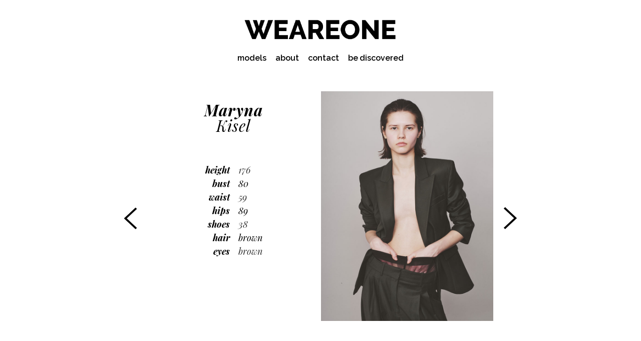

--- FILE ---
content_type: text/html; charset=UTF-8
request_url: https://weareone-mgmt.com/model/maryna-kisel/
body_size: 9362
content:
<!DOCTYPE html>
<html lang="en-US" class="html_stretched responsive av-preloader-disabled av-default-lightbox  html_header_top html_logo_center html_bottom_nav_header html_menu_right html_custom html_header_sticky_disabled html_header_shrinking_disabled html_mobile_menu_phone html_header_searchicon_disabled html_content_align_center html_header_unstick_top_disabled html_header_stretch_disabled html_minimal_header html_av-overlay-side html_av-overlay-side-classic html_21 html_av-submenu-noclone html_entry_id_17442 av-cookies-no-cookie-consent av-no-preview html_text_menu_active ">
<head>
<meta charset="UTF-8" />


<!-- mobile setting -->
<meta name="viewport" content="width=device-width, initial-scale=1">

<!-- Scripts/CSS and wp_head hook -->

	<!-- This site is optimized with the Yoast SEO plugin v15.1.1 - https://yoast.com/wordpress/plugins/seo/ -->
	<title>MarynaKisel | Weareone Management</title>
	<meta name="description" content="Weareone Management is a personal management mother agency, scouting worldwide, representing, developing and placing Models worldwide." />
	<meta name="robots" content="index, follow, max-snippet:-1, max-image-preview:large, max-video-preview:-1" />
	<link rel="canonical" href="https://weareone-mgmt.com/model/maryna-kisel/" />
	<meta property="og:locale" content="en_US" />
	<meta property="og:type" content="article" />
	<meta property="og:title" content="MarynaKisel | Weareone Management" />
	<meta property="og:description" content="Weareone Management is a personal management mother agency, scouting worldwide, representing, developing and placing Models worldwide." />
	<meta property="og:url" content="https://weareone-mgmt.com/model/maryna-kisel/" />
	<meta property="og:site_name" content="Weareone Management" />
	<meta property="article:modified_time" content="2025-05-08T09:59:19+00:00" />
	<meta property="og:image" content="https://weareone-mgmt.com/wp-content/uploads/2019/11/maryna-kisel.0.jpg" />
	<meta property="og:image:width" content="750" />
	<meta property="og:image:height" content="1000" />
	<meta name="twitter:card" content="summary" />
	<script type="application/ld+json" class="yoast-schema-graph">{"@context":"https://schema.org","@graph":[{"@type":"WebSite","@id":"https://weareone-mgmt.com/#website","url":"https://weareone-mgmt.com/","name":"Weareone Management","description":"International model agency","potentialAction":[{"@type":"SearchAction","target":"https://weareone-mgmt.com/?s={search_term_string}","query-input":"required name=search_term_string"}],"inLanguage":"en-US"},{"@type":"ImageObject","@id":"https://weareone-mgmt.com/model/maryna-kisel/#primaryimage","inLanguage":"en-US","url":"https://weareone-mgmt.com/wp-content/uploads/2019/11/maryna-kisel.0.jpg","width":750,"height":1000},{"@type":"WebPage","@id":"https://weareone-mgmt.com/model/maryna-kisel/#webpage","url":"https://weareone-mgmt.com/model/maryna-kisel/","name":"MarynaKisel | Weareone Management","isPartOf":{"@id":"https://weareone-mgmt.com/#website"},"primaryImageOfPage":{"@id":"https://weareone-mgmt.com/model/maryna-kisel/#primaryimage"},"datePublished":"2019-11-22T01:26:44+00:00","dateModified":"2025-05-08T09:59:19+00:00","description":"Weareone Management is a personal management mother agency, scouting worldwide, representing, developing and placing Models worldwide.","inLanguage":"en-US","potentialAction":[{"@type":"ReadAction","target":["https://weareone-mgmt.com/model/maryna-kisel/"]}]}]}</script>
	<!-- / Yoast SEO plugin. -->


<link rel='dns-prefetch' href='//s.w.org' />
<link rel="alternate" type="application/rss+xml" title="Weareone Management &raquo; Feed" href="https://weareone-mgmt.com/feed/" />
<link rel="alternate" type="application/rss+xml" title="Weareone Management &raquo; Comments Feed" href="https://weareone-mgmt.com/comments/feed/" />

<!-- google webfont font replacement -->

			<script type='text/javascript'>

				(function() {
					
					/*	check if webfonts are disabled by user setting via cookie - or user must opt in.	*/
					var html = document.getElementsByTagName('html')[0];
					var cookie_check = html.className.indexOf('av-cookies-needs-opt-in') >= 0 || html.className.indexOf('av-cookies-can-opt-out') >= 0;
					var allow_continue = true;
					var silent_accept_cookie = document.cookie.match(/aviaCookieSilentConsent/);

					if( cookie_check && ! silent_accept_cookie )
					{
						if( ! document.cookie.match(/aviaCookieConsent/) || sessionStorage.getItem( 'aviaCookieRefused' ) )
						{
							allow_continue = false;
						}
						else
						{
							if( ! document.cookie.match(/aviaPrivacyRefuseCookiesHideBar/) )
							{
								allow_continue = false;
							}
							else if( ! document.cookie.match(/aviaPrivacyEssentialCookiesEnabled/) )
							{
								allow_continue = false;
							}
							else if( document.cookie.match(/aviaPrivacyGoogleWebfontsDisabled/) )
							{
								allow_continue = false;
							}
						}
					}
					
					if( allow_continue )
					{
						var f = document.createElement('link');
					
						f.type 	= 'text/css';
						f.rel 	= 'stylesheet';
						f.href 	= '//fonts.googleapis.com/css?family=Raleway';
						f.id 	= 'avia-google-webfont';

						document.getElementsByTagName('head')[0].appendChild(f);
					}
				})();
			
			</script>
					<script type="text/javascript">
			window._wpemojiSettings = {"baseUrl":"https:\/\/s.w.org\/images\/core\/emoji\/13.0.0\/72x72\/","ext":".png","svgUrl":"https:\/\/s.w.org\/images\/core\/emoji\/13.0.0\/svg\/","svgExt":".svg","source":{"concatemoji":"https:\/\/weareone-mgmt.com\/wp-includes\/js\/wp-emoji-release.min.js?ver=5.5.17"}};
			!function(e,a,t){var n,r,o,i=a.createElement("canvas"),p=i.getContext&&i.getContext("2d");function s(e,t){var a=String.fromCharCode;p.clearRect(0,0,i.width,i.height),p.fillText(a.apply(this,e),0,0);e=i.toDataURL();return p.clearRect(0,0,i.width,i.height),p.fillText(a.apply(this,t),0,0),e===i.toDataURL()}function c(e){var t=a.createElement("script");t.src=e,t.defer=t.type="text/javascript",a.getElementsByTagName("head")[0].appendChild(t)}for(o=Array("flag","emoji"),t.supports={everything:!0,everythingExceptFlag:!0},r=0;r<o.length;r++)t.supports[o[r]]=function(e){if(!p||!p.fillText)return!1;switch(p.textBaseline="top",p.font="600 32px Arial",e){case"flag":return s([127987,65039,8205,9895,65039],[127987,65039,8203,9895,65039])?!1:!s([55356,56826,55356,56819],[55356,56826,8203,55356,56819])&&!s([55356,57332,56128,56423,56128,56418,56128,56421,56128,56430,56128,56423,56128,56447],[55356,57332,8203,56128,56423,8203,56128,56418,8203,56128,56421,8203,56128,56430,8203,56128,56423,8203,56128,56447]);case"emoji":return!s([55357,56424,8205,55356,57212],[55357,56424,8203,55356,57212])}return!1}(o[r]),t.supports.everything=t.supports.everything&&t.supports[o[r]],"flag"!==o[r]&&(t.supports.everythingExceptFlag=t.supports.everythingExceptFlag&&t.supports[o[r]]);t.supports.everythingExceptFlag=t.supports.everythingExceptFlag&&!t.supports.flag,t.DOMReady=!1,t.readyCallback=function(){t.DOMReady=!0},t.supports.everything||(n=function(){t.readyCallback()},a.addEventListener?(a.addEventListener("DOMContentLoaded",n,!1),e.addEventListener("load",n,!1)):(e.attachEvent("onload",n),a.attachEvent("onreadystatechange",function(){"complete"===a.readyState&&t.readyCallback()})),(n=t.source||{}).concatemoji?c(n.concatemoji):n.wpemoji&&n.twemoji&&(c(n.twemoji),c(n.wpemoji)))}(window,document,window._wpemojiSettings);
		</script>
		<style type="text/css">
img.wp-smiley,
img.emoji {
	display: inline !important;
	border: none !important;
	box-shadow: none !important;
	height: 1em !important;
	width: 1em !important;
	margin: 0 .07em !important;
	vertical-align: -0.1em !important;
	background: none !important;
	padding: 0 !important;
}
</style>
	<link rel='stylesheet' id='avia-grid-css'  href='https://weareone-mgmt.com/wp-content/themes/weareone/css/grid.css?ver=4.6.3.1' type='text/css' media='all' />
<link rel='stylesheet' id='avia-base-css'  href='https://weareone-mgmt.com/wp-content/themes/weareone/css/base.css?ver=4.6.3.1' type='text/css' media='all' />
<link rel='stylesheet' id='avia-layout-css'  href='https://weareone-mgmt.com/wp-content/themes/weareone/css/layout.css?ver=4.6.3.1' type='text/css' media='all' />
<link rel='stylesheet' id='avia-module-audioplayer-css'  href='https://weareone-mgmt.com/wp-content/themes/weareone/config-templatebuilder/avia-shortcodes/audio-player/audio-player.css?ver=5.5.17' type='text/css' media='all' />
<link rel='stylesheet' id='avia-module-blog-css'  href='https://weareone-mgmt.com/wp-content/themes/weareone/config-templatebuilder/avia-shortcodes/blog/blog.css?ver=5.5.17' type='text/css' media='all' />
<link rel='stylesheet' id='avia-module-postslider-css'  href='https://weareone-mgmt.com/wp-content/themes/weareone/config-templatebuilder/avia-shortcodes/postslider/postslider.css?ver=5.5.17' type='text/css' media='all' />
<link rel='stylesheet' id='avia-module-button-css'  href='https://weareone-mgmt.com/wp-content/themes/weareone/config-templatebuilder/avia-shortcodes/buttons/buttons.css?ver=5.5.17' type='text/css' media='all' />
<link rel='stylesheet' id='avia-module-buttonrow-css'  href='https://weareone-mgmt.com/wp-content/themes/weareone/config-templatebuilder/avia-shortcodes/buttonrow/buttonrow.css?ver=5.5.17' type='text/css' media='all' />
<link rel='stylesheet' id='avia-module-button-fullwidth-css'  href='https://weareone-mgmt.com/wp-content/themes/weareone/config-templatebuilder/avia-shortcodes/buttons_fullwidth/buttons_fullwidth.css?ver=5.5.17' type='text/css' media='all' />
<link rel='stylesheet' id='avia-module-catalogue-css'  href='https://weareone-mgmt.com/wp-content/themes/weareone/config-templatebuilder/avia-shortcodes/catalogue/catalogue.css?ver=5.5.17' type='text/css' media='all' />
<link rel='stylesheet' id='avia-module-comments-css'  href='https://weareone-mgmt.com/wp-content/themes/weareone/config-templatebuilder/avia-shortcodes/comments/comments.css?ver=5.5.17' type='text/css' media='all' />
<link rel='stylesheet' id='avia-module-contact-css'  href='https://weareone-mgmt.com/wp-content/themes/weareone/config-templatebuilder/avia-shortcodes/contact/contact.css?ver=5.5.17' type='text/css' media='all' />
<link rel='stylesheet' id='avia-module-slideshow-css'  href='https://weareone-mgmt.com/wp-content/themes/weareone/config-templatebuilder/avia-shortcodes/slideshow/slideshow.css?ver=5.5.17' type='text/css' media='all' />
<link rel='stylesheet' id='avia-module-slideshow-contentpartner-css'  href='https://weareone-mgmt.com/wp-content/themes/weareone/config-templatebuilder/avia-shortcodes/contentslider/contentslider.css?ver=5.5.17' type='text/css' media='all' />
<link rel='stylesheet' id='avia-module-countdown-css'  href='https://weareone-mgmt.com/wp-content/themes/weareone/config-templatebuilder/avia-shortcodes/countdown/countdown.css?ver=5.5.17' type='text/css' media='all' />
<link rel='stylesheet' id='avia-module-gallery-css'  href='https://weareone-mgmt.com/wp-content/themes/weareone/config-templatebuilder/avia-shortcodes/gallery/gallery.css?ver=5.5.17' type='text/css' media='all' />
<link rel='stylesheet' id='avia-module-gallery-hor-css'  href='https://weareone-mgmt.com/wp-content/themes/weareone/config-templatebuilder/avia-shortcodes/gallery_horizontal/gallery_horizontal.css?ver=5.5.17' type='text/css' media='all' />
<link rel='stylesheet' id='avia-module-maps-css'  href='https://weareone-mgmt.com/wp-content/themes/weareone/config-templatebuilder/avia-shortcodes/google_maps/google_maps.css?ver=5.5.17' type='text/css' media='all' />
<link rel='stylesheet' id='avia-module-gridrow-css'  href='https://weareone-mgmt.com/wp-content/themes/weareone/config-templatebuilder/avia-shortcodes/grid_row/grid_row.css?ver=5.5.17' type='text/css' media='all' />
<link rel='stylesheet' id='avia-module-heading-css'  href='https://weareone-mgmt.com/wp-content/themes/weareone/config-templatebuilder/avia-shortcodes/heading/heading.css?ver=5.5.17' type='text/css' media='all' />
<link rel='stylesheet' id='avia-module-rotator-css'  href='https://weareone-mgmt.com/wp-content/themes/weareone/config-templatebuilder/avia-shortcodes/headline_rotator/headline_rotator.css?ver=5.5.17' type='text/css' media='all' />
<link rel='stylesheet' id='avia-module-hr-css'  href='https://weareone-mgmt.com/wp-content/themes/weareone/config-templatebuilder/avia-shortcodes/hr/hr.css?ver=5.5.17' type='text/css' media='all' />
<link rel='stylesheet' id='avia-module-icon-css'  href='https://weareone-mgmt.com/wp-content/themes/weareone/config-templatebuilder/avia-shortcodes/icon/icon.css?ver=5.5.17' type='text/css' media='all' />
<link rel='stylesheet' id='avia-module-iconbox-css'  href='https://weareone-mgmt.com/wp-content/themes/weareone/config-templatebuilder/avia-shortcodes/iconbox/iconbox.css?ver=5.5.17' type='text/css' media='all' />
<link rel='stylesheet' id='avia-module-icongrid-css'  href='https://weareone-mgmt.com/wp-content/themes/weareone/config-templatebuilder/avia-shortcodes/icongrid/icongrid.css?ver=5.5.17' type='text/css' media='all' />
<link rel='stylesheet' id='avia-module-iconlist-css'  href='https://weareone-mgmt.com/wp-content/themes/weareone/config-templatebuilder/avia-shortcodes/iconlist/iconlist.css?ver=5.5.17' type='text/css' media='all' />
<link rel='stylesheet' id='avia-module-image-css'  href='https://weareone-mgmt.com/wp-content/themes/weareone/config-templatebuilder/avia-shortcodes/image/image.css?ver=5.5.17' type='text/css' media='all' />
<link rel='stylesheet' id='avia-module-hotspot-css'  href='https://weareone-mgmt.com/wp-content/themes/weareone/config-templatebuilder/avia-shortcodes/image_hotspots/image_hotspots.css?ver=5.5.17' type='text/css' media='all' />
<link rel='stylesheet' id='avia-module-magazine-css'  href='https://weareone-mgmt.com/wp-content/themes/weareone/config-templatebuilder/avia-shortcodes/magazine/magazine.css?ver=5.5.17' type='text/css' media='all' />
<link rel='stylesheet' id='avia-module-masonry-css'  href='https://weareone-mgmt.com/wp-content/themes/weareone/config-templatebuilder/avia-shortcodes/masonry_entries/masonry_entries.css?ver=5.5.17' type='text/css' media='all' />
<link rel='stylesheet' id='avia-siteloader-css'  href='https://weareone-mgmt.com/wp-content/themes/weareone/css/avia-snippet-site-preloader.css?ver=5.5.17' type='text/css' media='all' />
<link rel='stylesheet' id='avia-module-menu-css'  href='https://weareone-mgmt.com/wp-content/themes/weareone/config-templatebuilder/avia-shortcodes/menu/menu.css?ver=5.5.17' type='text/css' media='all' />
<link rel='stylesheet' id='avia-modfule-notification-css'  href='https://weareone-mgmt.com/wp-content/themes/weareone/config-templatebuilder/avia-shortcodes/notification/notification.css?ver=5.5.17' type='text/css' media='all' />
<link rel='stylesheet' id='avia-module-numbers-css'  href='https://weareone-mgmt.com/wp-content/themes/weareone/config-templatebuilder/avia-shortcodes/numbers/numbers.css?ver=5.5.17' type='text/css' media='all' />
<link rel='stylesheet' id='avia-module-portfolio-css'  href='https://weareone-mgmt.com/wp-content/themes/weareone/config-templatebuilder/avia-shortcodes/portfolio/portfolio.css?ver=5.5.17' type='text/css' media='all' />
<link rel='stylesheet' id='avia-module-progress-bar-css'  href='https://weareone-mgmt.com/wp-content/themes/weareone/config-templatebuilder/avia-shortcodes/progressbar/progressbar.css?ver=5.5.17' type='text/css' media='all' />
<link rel='stylesheet' id='avia-module-promobox-css'  href='https://weareone-mgmt.com/wp-content/themes/weareone/config-templatebuilder/avia-shortcodes/promobox/promobox.css?ver=5.5.17' type='text/css' media='all' />
<link rel='stylesheet' id='avia-sc-search-css'  href='https://weareone-mgmt.com/wp-content/themes/weareone/config-templatebuilder/avia-shortcodes/search/search.css?ver=5.5.17' type='text/css' media='all' />
<link rel='stylesheet' id='avia-module-slideshow-accordion-css'  href='https://weareone-mgmt.com/wp-content/themes/weareone/config-templatebuilder/avia-shortcodes/slideshow_accordion/slideshow_accordion.css?ver=5.5.17' type='text/css' media='all' />
<link rel='stylesheet' id='avia-module-slideshow-feature-image-css'  href='https://weareone-mgmt.com/wp-content/themes/weareone/config-templatebuilder/avia-shortcodes/slideshow_feature_image/slideshow_feature_image.css?ver=5.5.17' type='text/css' media='all' />
<link rel='stylesheet' id='avia-module-slideshow-fullsize-css'  href='https://weareone-mgmt.com/wp-content/themes/weareone/config-templatebuilder/avia-shortcodes/slideshow_fullsize/slideshow_fullsize.css?ver=5.5.17' type='text/css' media='all' />
<link rel='stylesheet' id='avia-module-slideshow-fullscreen-css'  href='https://weareone-mgmt.com/wp-content/themes/weareone/config-templatebuilder/avia-shortcodes/slideshow_fullscreen/slideshow_fullscreen.css?ver=5.5.17' type='text/css' media='all' />
<link rel='stylesheet' id='avia-module-slideshow-ls-css'  href='https://weareone-mgmt.com/wp-content/themes/weareone/config-templatebuilder/avia-shortcodes/slideshow_layerslider/slideshow_layerslider.css?ver=5.5.17' type='text/css' media='all' />
<link rel='stylesheet' id='avia-module-social-css'  href='https://weareone-mgmt.com/wp-content/themes/weareone/config-templatebuilder/avia-shortcodes/social_share/social_share.css?ver=5.5.17' type='text/css' media='all' />
<link rel='stylesheet' id='avia-module-tabsection-css'  href='https://weareone-mgmt.com/wp-content/themes/weareone/config-templatebuilder/avia-shortcodes/tab_section/tab_section.css?ver=5.5.17' type='text/css' media='all' />
<link rel='stylesheet' id='avia-module-table-css'  href='https://weareone-mgmt.com/wp-content/themes/weareone/config-templatebuilder/avia-shortcodes/table/table.css?ver=5.5.17' type='text/css' media='all' />
<link rel='stylesheet' id='avia-module-tabs-css'  href='https://weareone-mgmt.com/wp-content/themes/weareone/config-templatebuilder/avia-shortcodes/tabs/tabs.css?ver=5.5.17' type='text/css' media='all' />
<link rel='stylesheet' id='avia-module-team-css'  href='https://weareone-mgmt.com/wp-content/themes/weareone/config-templatebuilder/avia-shortcodes/team/team.css?ver=5.5.17' type='text/css' media='all' />
<link rel='stylesheet' id='avia-module-testimonials-css'  href='https://weareone-mgmt.com/wp-content/themes/weareone/config-templatebuilder/avia-shortcodes/testimonials/testimonials.css?ver=5.5.17' type='text/css' media='all' />
<link rel='stylesheet' id='avia-module-timeline-css'  href='https://weareone-mgmt.com/wp-content/themes/weareone/config-templatebuilder/avia-shortcodes/timeline/timeline.css?ver=5.5.17' type='text/css' media='all' />
<link rel='stylesheet' id='avia-module-toggles-css'  href='https://weareone-mgmt.com/wp-content/themes/weareone/config-templatebuilder/avia-shortcodes/toggles/toggles.css?ver=5.5.17' type='text/css' media='all' />
<link rel='stylesheet' id='avia-module-video-css'  href='https://weareone-mgmt.com/wp-content/themes/weareone/config-templatebuilder/avia-shortcodes/video/video.css?ver=5.5.17' type='text/css' media='all' />
<link rel='stylesheet' id='la-icon-maneger-style-css'  href='https://weareone-mgmt.com/wp-content/uploads/la_icon_sets/style.min.css?ver=5.5.17' type='text/css' media='all' />
<link rel='stylesheet' id='wp-block-library-css'  href='https://weareone-mgmt.com/wp-includes/css/dist/block-library/style.min.css?ver=5.5.17' type='text/css' media='all' />
<link rel='stylesheet' id='uaf_client_css-css'  href='https://weareone-mgmt.com/wp-content/uploads/useanyfont/uaf.css?ver=1674479208' type='text/css' media='all' />
<link rel='stylesheet' id='avia-scs-css'  href='https://weareone-mgmt.com/wp-content/themes/weareone/css/shortcodes.css?ver=4.6.3.1' type='text/css' media='all' />
<link rel='stylesheet' id='avia-popup-css-css'  href='https://weareone-mgmt.com/wp-content/themes/weareone/js/aviapopup/magnific-popup.css?ver=4.6.3.1' type='text/css' media='screen' />
<link rel='stylesheet' id='avia-lightbox-css'  href='https://weareone-mgmt.com/wp-content/themes/weareone/css/avia-snippet-lightbox.css?ver=4.6.3.1' type='text/css' media='screen' />
<link rel='stylesheet' id='avia-widget-css-css'  href='https://weareone-mgmt.com/wp-content/themes/weareone/css/avia-snippet-widget.css?ver=4.6.3.1' type='text/css' media='screen' />
<link rel='stylesheet' id='avia-dynamic-css'  href='https://weareone-mgmt.com/wp-content/uploads/dynamic_avia/weareone_child.css?ver=63cecac617cf0' type='text/css' media='all' />
<link rel='stylesheet' id='avia-custom-css'  href='https://weareone-mgmt.com/wp-content/themes/weareone/css/custom.css?ver=4.6.3.1' type='text/css' media='all' />
<link rel='stylesheet' id='avia-style-css'  href='https://weareone-mgmt.com/wp-content/themes/weareone-child/style.css?ver=4.6.3.1' type='text/css' media='all' />
<link rel='stylesheet' id='avia-gravity-css'  href='https://weareone-mgmt.com/wp-content/themes/weareone/config-gravityforms/gravity-mod.css?ver=4.6.3.1' type='text/css' media='screen' />
<script type='text/javascript' src='https://weareone-mgmt.com/wp-content/plugins/enable-jquery-migrate-helper/js/jquery/jquery-1.12.4-wp.js?ver=1.12.4-wp' id='jquery-core-js'></script>
<script type='text/javascript' src='https://weareone-mgmt.com/wp-content/plugins/enable-jquery-migrate-helper/js/jquery-migrate/jquery-migrate-1.4.1-wp.js?ver=1.4.1-wp' id='jquery-migrate-js'></script>
<script type='text/javascript' src='https://weareone-mgmt.com/wp-content/plugins/superfly-menu/includes/vendor/looks_awesome/icon_manager/js/md5.js?ver=1.0,0' id='la-icon-manager-md5-js'></script>
<script type='text/javascript' src='https://weareone-mgmt.com/wp-content/plugins/superfly-menu/includes/vendor/looks_awesome/icon_manager/js/util.js?ver=1.0,0' id='la-icon-manager-util-js'></script>
<script type='text/javascript' src='https://weareone-mgmt.com/wp-content/themes/weareone-child/js/fileUpload.js?ver=5.5.17' id='fileUpload-js'></script>
<script type='text/javascript' src='https://weareone-mgmt.com/wp-content/themes/weareone/js/owl.carousel.min.js?ver=5.5.17' id='owl-js'></script>
<script type='text/javascript' src='https://weareone-mgmt.com/wp-content/themes/weareone/js/modelInit.js?ver=5.5.17' id='modelInit-js'></script>
<script type='text/javascript' src='https://weareone-mgmt.com/wp-content/themes/weareone/js/avia-compat.js?ver=4.6.3.1' id='avia-compat-js'></script>
<link rel="https://api.w.org/" href="https://weareone-mgmt.com/wp-json/" /><meta name="generator" content="WordPress 5.5.17" />
<link rel='shortlink' href='https://weareone-mgmt.com/?p=17442' />
<link rel="alternate" type="application/json+oembed" href="https://weareone-mgmt.com/wp-json/oembed/1.0/embed?url=https%3A%2F%2Fweareone-mgmt.com%2Fmodel%2Fmaryna-kisel%2F" />
<link rel="alternate" type="text/xml+oembed" href="https://weareone-mgmt.com/wp-json/oembed/1.0/embed?url=https%3A%2F%2Fweareone-mgmt.com%2Fmodel%2Fmaryna-kisel%2F&#038;format=xml" />
<link href="https://fonts.googleapis.com/css?family=Raleway:400,600,700,800,900&display=swap" rel="stylesheet">
<link href="https://fonts.googleapis.com/css?family=Playfair+Display:400,400i,700,700i,900,900i&display=swap" rel="stylesheet">

<link rel="stylesheet" type="text/css" href="//wpcc.io/lib/1.0.2/cookieconsent.min.css"/><script src="//wpcc.io/lib/1.0.2/cookieconsent.min.js"></script><script>window.addEventListener("load", function(){window.wpcc.init({"colors":{"popup":{"background":"#f6f6f6","text":"#000000","border":"#555555"},"button":{"background":"#555555","text":"#ffffff"}},"position":"bottom","padding":"small","margin":"none","transparency":"10","content":{"href":"https://www.websitepolicies.com/policies/view/UHQ9KLnS"}})});</script><!-- Analytics by WP-Statistics v12.6.13 - https://wp-statistics.com/ -->

        <script type="text/javascript">
            var jQueryMigrateHelperHasSentDowngrade = false;

			window.onerror = function( msg, url, line, col, error ) {
				// Break out early, do not processing if a downgrade reqeust was already sent.
				if ( jQueryMigrateHelperHasSentDowngrade ) {
					return true;
                }

				var xhr = new XMLHttpRequest();
				var nonce = 'd805844105';
				var jQueryFunctions = [
					'andSelf',
					'browser',
					'live',
					'boxModel',
					'support.boxModel',
					'size',
					'swap',
					'clean',
					'sub',
                ];
				var match_pattern = /\)\.(.+?) is not a function/;
                var erroredFunction = msg.match( match_pattern );

                // If there was no matching functions, do not try to downgrade.
                if ( typeof erroredFunction !== 'object' || typeof erroredFunction[1] === "undefined" || -1 === jQueryFunctions.indexOf( erroredFunction[1] ) ) {
                    return true;
                }

                // Set that we've now attempted a downgrade request.
                jQueryMigrateHelperHasSentDowngrade = true;

				xhr.open( 'POST', 'https://weareone-mgmt.com/wp-admin/admin-ajax.php' );
				xhr.setRequestHeader( 'Content-Type', 'application/x-www-form-urlencoded' );
				xhr.onload = function () {
					var response,
                        reload = false;

					if ( 200 === xhr.status ) {
                        try {
                        	response = JSON.parse( xhr.response );

                        	reload = response.data.reload;
                        } catch ( e ) {
                        	reload = false;
                        }
                    }

					// Automatically reload the page if a deprecation caused an automatic downgrade, ensure visitors get the best possible experience.
					if ( reload ) {
						location.reload();
                    }
				};

				xhr.send( encodeURI( 'action=jquery-migrate-downgrade-version&_wpnonce=' + nonce ) );

				// Suppress error alerts in older browsers
				return true;
			}
        </script>

		<link rel="profile" href="http://gmpg.org/xfn/11" />
<link rel="alternate" type="application/rss+xml" title="Weareone Management RSS2 Feed" href="https://weareone-mgmt.com/feed/" />
<link rel="pingback" href="https://weareone-mgmt.com/xmlrpc.php" />

<style type='text/css' media='screen'>
 #top #header_main > .container, #top #header_main > .container .main_menu  .av-main-nav > li > a, #top #header_main #menu-item-shop .cart_dropdown_link{ height:63px; line-height: 63px; }
 .html_top_nav_header .av-logo-container{ height:63px;  }
 .html_header_top.html_header_sticky #top #wrap_all #main{ padding-top:113px; } 
</style>
<!--[if lt IE 9]><script src="https://weareone-mgmt.com/wp-content/themes/weareone/js/html5shiv.js"></script><![endif]-->
<link rel="icon" href="https://weareone-mgmt.com/wp-content/uploads/2019/11/flv2.png" type="image/png">
		<style type="text/css" id="wp-custom-css">
			nav ul#avia-menu > li.menu-item.last {margin-right:0 !important;}		</style>
		<style type='text/css'>
@font-face {font-family: 'entypo-fontello'; font-weight: normal; font-style: normal; font-display: auto;
src: url('https://weareone-mgmt.com/wp-content/themes/weareone/config-templatebuilder/avia-template-builder/assets/fonts/entypo-fontello.eot');
src: url('https://weareone-mgmt.com/wp-content/themes/weareone/config-templatebuilder/avia-template-builder/assets/fonts/entypo-fontello.eot?#iefix') format('embedded-opentype'), 
url('https://weareone-mgmt.com/wp-content/themes/weareone/config-templatebuilder/avia-template-builder/assets/fonts/entypo-fontello.woff') format('woff'), 
url('https://weareone-mgmt.com/wp-content/themes/weareone/config-templatebuilder/avia-template-builder/assets/fonts/entypo-fontello.ttf') format('truetype'), 
url('https://weareone-mgmt.com/wp-content/themes/weareone/config-templatebuilder/avia-template-builder/assets/fonts/entypo-fontello.svg#entypo-fontello') format('svg');
} #top .avia-font-entypo-fontello, body .avia-font-entypo-fontello, html body [data-av_iconfont='entypo-fontello']:before{ font-family: 'entypo-fontello'; }

@font-face {font-family: 'Flaticon'; font-weight: normal; font-style: normal; font-display: auto;
src: url('https://weareone-mgmt.com/wp-content/uploads/avia_fonts/Flaticon/Flaticon.eot');
src: url('https://weareone-mgmt.com/wp-content/uploads/avia_fonts/Flaticon/Flaticon.eot?#iefix') format('embedded-opentype'), 
url('https://weareone-mgmt.com/wp-content/uploads/avia_fonts/Flaticon/Flaticon.woff') format('woff'), 
url('https://weareone-mgmt.com/wp-content/uploads/avia_fonts/Flaticon/Flaticon.ttf') format('truetype'), 
url('https://weareone-mgmt.com/wp-content/uploads/avia_fonts/Flaticon/Flaticon.svg#Flaticon') format('svg');
} #top .avia-font-Flaticon, body .avia-font-Flaticon, html body [data-av_iconfont='Flaticon']:before{ font-family: 'Flaticon'; }

@font-face {font-family: 'fontello'; font-weight: normal; font-style: normal; font-display: auto;
src: url('https://weareone-mgmt.com/wp-content/uploads/avia_fonts/fontello/fontello.eot');
src: url('https://weareone-mgmt.com/wp-content/uploads/avia_fonts/fontello/fontello.eot?#iefix') format('embedded-opentype'), 
url('https://weareone-mgmt.com/wp-content/uploads/avia_fonts/fontello/fontello.woff') format('woff'), 
url('https://weareone-mgmt.com/wp-content/uploads/avia_fonts/fontello/fontello.ttf') format('truetype'), 
url('https://weareone-mgmt.com/wp-content/uploads/avia_fonts/fontello/fontello.svg#fontello') format('svg');
} #top .avia-font-fontello, body .avia-font-fontello, html body [data-av_iconfont='fontello']:before{ font-family: 'fontello'; }
</style>

<!--
Debugging Info for Theme support: 

Theme: weareone
Version: 4.6.3.1
Installed: weareone
AviaFramework Version: 5.0
AviaBuilder Version: 0.9.5
aviaElementManager Version: 1.0.1
- - - - - - - - - - -
ChildTheme: Weareone Child
ChildTheme Version: 1.0
ChildTheme Installed: weareone

ML:256-PU:29-PLA:21
WP:5.5.17
Compress: CSS:disabled - JS:disabled
Updates: disabled
PLAu:20
-->
</head>




<body id="top" class="model-template-default single single-model postid-17442  rtl_columns stretched raleway" itemscope="itemscope" itemtype="https://schema.org/WebPage" >

	
	<div id='wrap_all'>

	
<header id='header' class='all_colors header_color light_bg_color  av_header_top av_logo_center av_bottom_nav_header av_menu_right av_custom av_header_sticky_disabled av_header_shrinking_disabled av_header_stretch_disabled av_mobile_menu_phone av_header_searchicon_disabled av_header_unstick_top_disabled av_minimal_header av_header_border_disabled'  role="banner" itemscope="itemscope" itemtype="https://schema.org/WPHeader" >

		<div  id='header_main' class='container_wrap container_wrap_logo'>
	
        <div class='container av-logo-container'><div class='inner-container'><span class='logo'><a href='https://weareone-mgmt.com/'><img height='100' width='300' src='https://weareone-mgmt.com/wp-content/uploads/2019/11/WEAREONE-logo.png' alt='Weareone Management' title='' /></a></span><ul class='noLightbox social_bookmarks icon_count_2'><li class='social_bookmarks_instagram av-social-link-instagram social_icon_1'><a target="_blank" aria-label="Link to Instagram" href='https://www.instagram.com/weareone_management/' aria-hidden='true' data-av_icon='' data-av_iconfont='entypo-fontello' title='Instagram' rel="noopener noreferrer"><span class='avia_hidden_link_text'>Instagram</span></a></li><li class='social_bookmarks_facebook av-social-link-facebook social_icon_2'><a target="_blank" aria-label="Link to Facebook" href='https://www.facebook.com/weareonemanagement/' aria-hidden='true' data-av_icon='' data-av_iconfont='entypo-fontello' title='Facebook' rel="noopener noreferrer"><span class='avia_hidden_link_text'>Facebook</span></a></li></ul></div></div><div id='header_main_alternate' class='container_wrap'><div class='container'><nav class='main_menu' data-selectname='Select a page'  role="navigation" itemscope="itemscope" itemtype="https://schema.org/SiteNavigationElement" ><div class="avia-menu av-main-nav-wrap"><ul id="avia-menu" class="menu av-main-nav"><li id="menu-item-18923" class="menu-item menu-item-type-post_type menu-item-object-page menu-item-top-level menu-item-top-level-1"><a href="https://weareone-mgmt.com/models/" itemprop="url"><span class="avia-bullet"></span><span class="avia-menu-text">models</span><span class="avia-menu-fx"><span class="avia-arrow-wrap"><span class="avia-arrow"></span></span></span></a></li>
<li id="menu-item-8704" class="menu-item menu-item-type-post_type menu-item-object-page menu-item-top-level menu-item-top-level-2"><a href="https://weareone-mgmt.com/us/" itemprop="url"><span class="avia-bullet"></span><span class="avia-menu-text">about</span><span class="avia-menu-fx"><span class="avia-arrow-wrap"><span class="avia-arrow"></span></span></span></a></li>
<li id="menu-item-8702" class="menu-item menu-item-type-post_type menu-item-object-page menu-item-top-level menu-item-top-level-3"><a href="https://weareone-mgmt.com/contact/" itemprop="url"><span class="avia-bullet"></span><span class="avia-menu-text">contact</span><span class="avia-menu-fx"><span class="avia-arrow-wrap"><span class="avia-arrow"></span></span></span></a></li>
<li id="menu-item-8703" class="last menu-item menu-item-type-post_type menu-item-object-page menu-item-top-level menu-item-top-level-4"><a href="https://weareone-mgmt.com/be-discovered/" itemprop="url"><span class="avia-bullet"></span><span class="avia-menu-text">be discovered</span><span class="avia-menu-fx"><span class="avia-arrow-wrap"><span class="avia-arrow"></span></span></span></a></li>
<li class="av-burger-menu-main menu-item-avia-special ">
	        			<a href="#">
							<span class="av-hamburger av-hamburger--spin av-js-hamburger">
					        <span class="av-hamburger-box">
						          <span class="av-hamburger-inner"></span>
						          <strong>Menu</strong>
					        </span>
							</span>
						</a>
	        		   </li></ul></div></nav><div id="search-2" class="widget clearfix widget_search">

<form action="https://weareone-mgmt.com/" id="searchform" method="get" class="av_disable_ajax_search">
	<div>
		<input type="submit" value="" id="searchsubmit" class="button avia-font-entypo-fontello" />
		<input type="text" id="s" name="s" value="" placeholder='Search' />
			</div>
</form></div></div> </div> 
		<!-- end container_wrap-->
		</div>
<div id="avia_alternate_menu" style="display: none;"><nav class='main_menu' data-selectname='Select a page'  role="navigation" itemscope="itemscope" itemtype="https://schema.org/SiteNavigationElement" ><div class="avia_alternate_menu av-main-nav-wrap"><ul id="avia_alternate_menu" class="menu av-main-nav"><li id="menu-item-17281" class="menu-item menu-item-type-post_type menu-item-object-page menu-item-top-level menu-item-top-level-1"><a href="https://weareone-mgmt.com/models/" itemprop="url"><span class="avia-bullet"></span><span class="avia-menu-text">models</span><span class="avia-menu-fx"><span class="avia-arrow-wrap"><span class="avia-arrow"></span></span></span></a></li>
<li id="menu-item-17032" class="menu-item menu-item-type-post_type menu-item-object-page menu-item-top-level menu-item-top-level-2"><a href="https://weareone-mgmt.com/us/" itemprop="url"><span class="avia-bullet"></span><span class="avia-menu-text">about</span><span class="avia-menu-fx"><span class="avia-arrow-wrap"><span class="avia-arrow"></span></span></span></a></li>
<li id="menu-item-17030" class="menu-item menu-item-type-post_type menu-item-object-page menu-item-top-level menu-item-top-level-3"><a href="https://weareone-mgmt.com/contact/" itemprop="url"><span class="avia-bullet"></span><span class="avia-menu-text">contact</span><span class="avia-menu-fx"><span class="avia-arrow-wrap"><span class="avia-arrow"></span></span></span></a></li>
<li id="menu-item-17031" class="menu-item menu-item-type-post_type menu-item-object-page menu-item-top-level menu-item-top-level-4"><a href="https://weareone-mgmt.com/be-discovered/" itemprop="url"><span class="avia-bullet"></span><span class="avia-menu-text">be discovered</span><span class="avia-menu-fx"><span class="avia-arrow-wrap"><span class="avia-arrow"></span></span></span></a></li>
</ul></div></nav></div>		<div class='header_bg'></div>

<!-- end header -->
</header>
		
	<div id='main' class='all_colors' data-scroll-offset='0'>

	
		<div class='container_wrap container_wrap_first main_color fullsize'>

					<div class='container mod'>

				<main class='template-page content  av-content-full alpha units model_container'  role="main" itemprop="mainContentOfPage" >
					
											<div class="model_slides">
																															<div class="model_slide_item">
									<div class="model_slide_left">
																					<div class="model_name">
												Maryna<b>Kisel</b>											</div>
											<div class="model_slide_content">
												<table>
<tbody>
<tr>
<td><strong>Height</strong></td>
<td>176</td>
</tr>
<tr>
<td><strong>Bust</strong></td>
<td>80</td>
</tr>
<tr>
<td><strong>Waist</strong></td>
<td>59</td>
</tr>
<tr>
<td><strong>Hips</strong></td>
<td>89</td>
</tr>
<tr>
<td><strong>Shoes</strong></td>
<td>38</td>
</tr>
<tr>
<td><strong>Hair</strong></td>
<td>Brown</td>
</tr>
<tr>
<td><strong>Eyes</strong></td>
<td>Brown</td>
</tr>
</tbody>
</table>
											</div>
																			</div>
									
									<div class="model_slide_right">
										<img src="https://weareone-mgmt.com/wp-content/uploads/2025/03/maryna-kisel.1.jpg" alt="" />
									</div>
								</div>
																															<div class="model_slide_item">
									<div class="model_slide_left">
																					<img src="https://weareone-mgmt.com/wp-content/uploads/2025/03/maryna-kisel.2.jpg" alt="" />
																			</div>
									
									<div class="model_slide_right">
										<img src="https://weareone-mgmt.com/wp-content/uploads/2025/03/maryna-kisel.3.jpg" alt="" />
									</div>
								</div>
																															<div class="model_slide_item">
									<div class="model_slide_left">
																					<img src="https://weareone-mgmt.com/wp-content/uploads/2025/03/maryna-kisel.4.jpg" alt="" />
																			</div>
									
									<div class="model_slide_right">
										<img src="https://weareone-mgmt.com/wp-content/uploads/2025/03/maryna-kisel.5.jpg" alt="" />
									</div>
								</div>
																															<div class="model_slide_item">
									<div class="model_slide_left">
																					<img src="https://weareone-mgmt.com/wp-content/uploads/2025/03/maryna-kisel.6.jpg" alt="" />
																			</div>
									
									<div class="model_slide_right">
										<img src="https://weareone-mgmt.com/wp-content/uploads/2025/03/maryna-kisel.7.jpg" alt="" />
									</div>
								</div>
																															<div class="model_slide_item">
									<div class="model_slide_left">
																					<img src="https://weareone-mgmt.com/wp-content/uploads/2025/03/maryna-kisel.8.jpg" alt="" />
																			</div>
									
									<div class="model_slide_right">
										<img src="https://weareone-mgmt.com/wp-content/uploads/2025/03/maryna-kisel.9.jpg" alt="" />
									</div>
								</div>
																															<div class="model_slide_item">
									<div class="model_slide_left">
																					<img src="" alt="" />
																			</div>
									
									<div class="model_slide_right">
										<img src="https://weareone-mgmt.com/wp-content/uploads/2025/03/maryna-kisel.10.jpg" alt="" />
									</div>
								</div>
													</div>
					                   
				</main>
			</div><!--end container-->

		</div><!-- close default .container_wrap element -->



						<div class='container_wrap footer_color' id='footer'>

					<div class='container'>

						<div class='flex_column   first el_before_'><section id="text-10" class="widget clearfix widget_text">			<div class="textwidget"><div class="avia-buttonrow-wrap avia-buttonrow-center   avia-builder-el-5  el_after_av_hr  el_before_av_sidebar ">
<a href="https://www.instagram.com/weareone_management/" class="avia-button  av-button-notext  avia-icon_select-yes-left-icon avia-color-custom avia-size-large " target="_blank" style="color:#ffffff; margin-bottom:5px; margin-left:3px; margin-right:3px; " rel="noopener noreferrer"><span class="avia_button_icon avia_button_icon_left " aria-hidden="true" data-av_icon="" data-av_iconfont="Flaticon"></span><span class="avia_iconbox_title"></span></a> <a href="https://www.facebook.com/weareonemanagement/" class="avia-button  av-button-notext  avia-icon_select-yes-left-icon avia-color-custom avia-size-large " target="_blank" style="display:none; color:#ffffff; margin-bottom:5px; margin-left:3px; margin-right:3px; " rel="noopener noreferrer"><span class="avia_button_icon avia_button_icon_left " aria-hidden="true" data-av_icon="" data-av_iconfont="Flaticon"></span><span class="avia_iconbox_title"></span></a>
</div>
<span style="color:#494b4e; word-spacing: 2px;  font-size: 10.6px;">WEAREONE MANAGEMENT by Longato Marco</span></br>
© 2026 - All rights reserved - <a href="https://www.websitepolicies.com/policies/view/HMNmiBd1" target="_blank" rel="noopener noreferrer">Privacy Policy</a>

</div>
		<span class="seperator extralight-border"></span></section></div>

					</div>


				<!-- ####### END FOOTER CONTAINER ####### -->
				</div>

	


			

					<!-- end main -->
		</div>
		
		<a class='avia-post-nav avia-post-prev with-image' href='https://weareone-mgmt.com/model/lina-lavreniuk/' >    <span class='label iconfont' aria-hidden='true' data-av_icon='' data-av_iconfont='entypo-fontello'></span>    <span class='entry-info-wrap'>        <span class='entry-info'>            <span class='entry-title'>Lina<b>Lavreniuk</b></span>            <span class='entry-image'><img width="80" height="80" src="https://weareone-mgmt.com/wp-content/uploads/2025/05/lina-lavreniuk.1-80x80.jpg" class="attachment-thumbnail size-thumbnail wp-post-image" alt="" loading="lazy" srcset="https://weareone-mgmt.com/wp-content/uploads/2025/05/lina-lavreniuk.1-80x80.jpg 80w, https://weareone-mgmt.com/wp-content/uploads/2025/05/lina-lavreniuk.1-36x36.jpg 36w, https://weareone-mgmt.com/wp-content/uploads/2025/05/lina-lavreniuk.1-180x180.jpg 180w" sizes="(max-width: 80px) 100vw, 80px" /></span>        </span>    </span></a><a class='avia-post-nav avia-post-next with-image' href='https://weareone-mgmt.com/model/dzvinka-danilov/' >    <span class='label iconfont' aria-hidden='true' data-av_icon='' data-av_iconfont='entypo-fontello'></span>    <span class='entry-info-wrap'>        <span class='entry-info'>            <span class='entry-image'><img width="80" height="80" src="https://weareone-mgmt.com/wp-content/uploads/2025/03/dzvinka-danilov.0-80x80.jpg" class="attachment-thumbnail size-thumbnail wp-post-image" alt="" loading="lazy" srcset="https://weareone-mgmt.com/wp-content/uploads/2025/03/dzvinka-danilov.0-80x80.jpg 80w, https://weareone-mgmt.com/wp-content/uploads/2025/03/dzvinka-danilov.0-36x36.jpg 36w, https://weareone-mgmt.com/wp-content/uploads/2025/03/dzvinka-danilov.0-180x180.jpg 180w" sizes="(max-width: 80px) 100vw, 80px" /></span>            <span class='entry-title'>Dzvinka<b>Danilov</b></span>        </span>    </span></a><!-- end wrap_all --></div>

<a href='#top' title='Scroll to top' id='scroll-top-link' aria-hidden='true' data-av_icon='' data-av_iconfont='entypo-fontello'><span class="avia_hidden_link_text">Scroll to top</span></a>

<div id="fb-root"></div>

<script>
jQuery(window).load(function(){
	jQuery('img').removeAttr('title');
});
</script>

 <script type='text/javascript'>
 /* <![CDATA[ */  
var avia_framework_globals = avia_framework_globals || {};
    avia_framework_globals.frameworkUrl = 'https://weareone-mgmt.com/wp-content/themes/weareone/framework/';
    avia_framework_globals.installedAt = 'https://weareone-mgmt.com/wp-content/themes/weareone/';
    avia_framework_globals.ajaxurl = 'https://weareone-mgmt.com/wp-admin/admin-ajax.php';
/* ]]> */ 
</script>
 
 <script type='text/javascript' src='https://weareone-mgmt.com/wp-content/themes/weareone/js/avia.js?ver=4.6.3.1' id='avia-default-js'></script>
<script type='text/javascript' src='https://weareone-mgmt.com/wp-content/themes/weareone/js/shortcodes.js?ver=4.6.3.1' id='avia-shortcodes-js'></script>
<script type='text/javascript' src='https://weareone-mgmt.com/wp-content/themes/weareone/config-templatebuilder/avia-shortcodes/audio-player/audio-player.js?ver=5.5.17' id='avia-module-audioplayer-js'></script>
<script type='text/javascript' src='https://weareone-mgmt.com/wp-content/themes/weareone/config-templatebuilder/avia-shortcodes/contact/contact.js?ver=5.5.17' id='avia-module-contact-js'></script>
<script type='text/javascript' src='https://weareone-mgmt.com/wp-content/themes/weareone/config-templatebuilder/avia-shortcodes/slideshow/slideshow.js?ver=5.5.17' id='avia-module-slideshow-js'></script>
<script type='text/javascript' src='https://weareone-mgmt.com/wp-content/themes/weareone/config-templatebuilder/avia-shortcodes/countdown/countdown.js?ver=5.5.17' id='avia-module-countdown-js'></script>
<script type='text/javascript' src='https://weareone-mgmt.com/wp-content/themes/weareone/config-templatebuilder/avia-shortcodes/gallery/gallery.js?ver=5.5.17' id='avia-module-gallery-js'></script>
<script type='text/javascript' src='https://weareone-mgmt.com/wp-content/themes/weareone/config-templatebuilder/avia-shortcodes/gallery_horizontal/gallery_horizontal.js?ver=5.5.17' id='avia-module-gallery-hor-js'></script>
<script type='text/javascript' src='https://weareone-mgmt.com/wp-content/themes/weareone/config-templatebuilder/avia-shortcodes/headline_rotator/headline_rotator.js?ver=5.5.17' id='avia-module-rotator-js'></script>
<script type='text/javascript' src='https://weareone-mgmt.com/wp-content/themes/weareone/config-templatebuilder/avia-shortcodes/icongrid/icongrid.js?ver=5.5.17' id='avia-module-icongrid-js'></script>
<script type='text/javascript' src='https://weareone-mgmt.com/wp-content/themes/weareone/config-templatebuilder/avia-shortcodes/iconlist/iconlist.js?ver=5.5.17' id='avia-module-iconlist-js'></script>
<script type='text/javascript' src='https://weareone-mgmt.com/wp-content/themes/weareone/config-templatebuilder/avia-shortcodes/image_hotspots/image_hotspots.js?ver=5.5.17' id='avia-module-hotspot-js'></script>
<script type='text/javascript' src='https://weareone-mgmt.com/wp-content/themes/weareone/config-templatebuilder/avia-shortcodes/magazine/magazine.js?ver=5.5.17' id='avia-module-magazine-js'></script>
<script type='text/javascript' src='https://weareone-mgmt.com/wp-content/themes/weareone/config-templatebuilder/avia-shortcodes/portfolio/isotope.js?ver=5.5.17' id='avia-module-isotope-js'></script>
<script type='text/javascript' src='https://weareone-mgmt.com/wp-content/themes/weareone/config-templatebuilder/avia-shortcodes/masonry_entries/masonry_entries.js?ver=5.5.17' id='avia-module-masonry-js'></script>
<script type='text/javascript' src='https://weareone-mgmt.com/wp-content/themes/weareone/config-templatebuilder/avia-shortcodes/menu/menu.js?ver=5.5.17' id='avia-module-menu-js'></script>
<script type='text/javascript' src='https://weareone-mgmt.com/wp-content/themes/weareone/config-templatebuilder/avia-shortcodes/notification/notification.js?ver=5.5.17' id='avia-mofdule-notification-js'></script>
<script type='text/javascript' src='https://weareone-mgmt.com/wp-content/themes/weareone/config-templatebuilder/avia-shortcodes/numbers/numbers.js?ver=5.5.17' id='avia-module-numbers-js'></script>
<script type='text/javascript' src='https://weareone-mgmt.com/wp-content/themes/weareone/config-templatebuilder/avia-shortcodes/portfolio/portfolio.js?ver=5.5.17' id='avia-module-portfolio-js'></script>
<script type='text/javascript' src='https://weareone-mgmt.com/wp-content/themes/weareone/config-templatebuilder/avia-shortcodes/progressbar/progressbar.js?ver=5.5.17' id='avia-module-progress-bar-js'></script>
<script type='text/javascript' src='https://weareone-mgmt.com/wp-content/themes/weareone/config-templatebuilder/avia-shortcodes/slideshow/slideshow-video.js?ver=5.5.17' id='avia-module-slideshow-video-js'></script>
<script type='text/javascript' src='https://weareone-mgmt.com/wp-content/themes/weareone/config-templatebuilder/avia-shortcodes/slideshow_accordion/slideshow_accordion.js?ver=5.5.17' id='avia-module-slideshow-accordion-js'></script>
<script type='text/javascript' src='https://weareone-mgmt.com/wp-content/themes/weareone/config-templatebuilder/avia-shortcodes/slideshow_fullscreen/slideshow_fullscreen.js?ver=5.5.17' id='avia-module-slideshow-fullscreen-js'></script>
<script type='text/javascript' src='https://weareone-mgmt.com/wp-content/themes/weareone/config-templatebuilder/avia-shortcodes/slideshow_layerslider/slideshow_layerslider.js?ver=5.5.17' id='avia-module-slideshow-ls-js'></script>
<script type='text/javascript' src='https://weareone-mgmt.com/wp-content/themes/weareone/config-templatebuilder/avia-shortcodes/tab_section/tab_section.js?ver=5.5.17' id='avia-module-tabsection-js'></script>
<script type='text/javascript' src='https://weareone-mgmt.com/wp-content/themes/weareone/config-templatebuilder/avia-shortcodes/tabs/tabs.js?ver=5.5.17' id='avia-module-tabs-js'></script>
<script type='text/javascript' src='https://weareone-mgmt.com/wp-content/themes/weareone/config-templatebuilder/avia-shortcodes/testimonials/testimonials.js?ver=5.5.17' id='avia-module-testimonials-js'></script>
<script type='text/javascript' src='https://weareone-mgmt.com/wp-content/themes/weareone/config-templatebuilder/avia-shortcodes/timeline/timeline.js?ver=5.5.17' id='avia-module-timeline-js'></script>
<script type='text/javascript' src='https://weareone-mgmt.com/wp-content/themes/weareone/config-templatebuilder/avia-shortcodes/toggles/toggles.js?ver=5.5.17' id='avia-module-toggles-js'></script>
<script type='text/javascript' src='https://weareone-mgmt.com/wp-content/themes/weareone/config-templatebuilder/avia-shortcodes/video/video.js?ver=5.5.17' id='avia-module-video-js'></script>
<script type='text/javascript' src='https://weareone-mgmt.com/wp-content/themes/weareone/js/aviapopup/jquery.magnific-popup.min.js?ver=4.6.3.1' id='avia-popup-js-js'></script>
<script type='text/javascript' src='https://weareone-mgmt.com/wp-content/themes/weareone/js/avia-snippet-lightbox.js?ver=4.6.3.1' id='avia-lightbox-activation-js'></script>
<script type='text/javascript' src='https://weareone-mgmt.com/wp-content/themes/weareone/js/avia-snippet-widget.js?ver=4.6.3.1' id='avia-widget-js-js'></script>
<script type='text/javascript' src='https://weareone-mgmt.com/wp-content/themes/weareone-child/js/custom.js?ver=2' id='avia-custom-js-js'></script>
<script type='text/javascript' src='https://weareone-mgmt.com/wp-content/themes/weareone/framework/js/conditional_load/avia_google_maps_front.js?ver=4.6.3.1' id='avia_google_maps_front_script-js'></script>
<script type='text/javascript' src='https://weareone-mgmt.com/wp-includes/js/wp-embed.min.js?ver=5.5.17' id='wp-embed-js'></script>
</body>
</html>


--- FILE ---
content_type: text/css
request_url: https://weareone-mgmt.com/wp-content/uploads/useanyfont/uaf.css?ver=1674479208
body_size: 59
content:
				@font-face {
					font-family: 'ultral';
					src: url('/wp-content/uploads/useanyfont/150701121504ultral.woff') format('woff');
					font-display: auto;
				}

				.ultral{font-family: 'ultral' !important;}

						body{
					font-family: 'ultral' !important;
				}
		

--- FILE ---
content_type: text/css
request_url: https://weareone-mgmt.com/wp-content/themes/weareone-child/style.css?ver=4.6.3.1
body_size: 12105
content:
/*
Theme Name: Weareone Child
Version: 1.0
Template: weareone
*/



/* MODELLEK */


.model_name {
  font-size: 15px !important;
  margin-bottom: 21px;
  color: #000;
  text-align: center;
  margin-top: 17px;
}

.model_slide_content {
  text-align: center;
  font-size: 12px;
  color: #000;
  line-height: 10px;
  line-height: 20px;
}



#mobile-advanced li>a:before,
.html_header_mobile_behavior #mobile-advanced span>a:before,
#mobile-advanced .mega_menu_title:before {
  content: "" !important;
}



#mobile-advanced li>a:hover,
.html_header_mobile_behavior #mobile-advanced span:hover,
.html_header_mobile_behavior #mobile-advanced span:hover a {
  background-color: white;
}




/* .html_header_top.html_logo_center .logo {
  height: 50px;
  padding-top: 6px;}*/

.model_container {
  border-right: 0 !important;
}

.model_slide_left {
  float: left;
  width: 49.8%;
}

.model_slide_right {
  float: right;
  width: 49.8%;
}


.model_container img {
  width: 100%;
}

.model_slide_item {
  overflow: hidden;
}

.model_slide_content {
  text-align: center;
  font-size: 18px;
  color: #333;
  line-height: 30px;
}

.model_name {
  font-size: 40px;
  margin-bottom: 20px;
  color: #333;
  text-align: center;
  margin-top: 50px;
}

/*
 *  Owl Carousel - Animate Plugin
 */
.owl-carousel .animated {
  -webkit-animation-duration: 500ms;
  animation-duration: 500ms;
  -webkit-animation-fill-mode: both;
  animation-fill-mode: both;
}

.owl-carousel .owl-animated-in {
  z-index: 0;
}

.owl-carousel .owl-animated-out {
  z-index: 1;
}

.owl-carousel .fadeOut {
  -webkit-animation-name: fadeOut;
  animation-name: fadeOut;
}

@-webkit-keyframes fadeOut {
  0% {
    opacity: 1;
  }

  100% {
    opacity: 0;
  }
}

@keyframes fadeOut {
  0% {
    opacity: 1;
  }

  100% {
    opacity: 0;
  }
}

/*
 * 	Owl Carousel - Auto Height Plugin
 */
.owl-height {
  -webkit-transition: height 500ms ease-in-out;
  -moz-transition: height 500ms ease-in-out;
  -ms-transition: height 500ms ease-in-out;
  -o-transition: height 500ms ease-in-out;
  transition: height 500ms ease-in-out;
}

/*
 *  Core Owl Carousel CSS File
 */
.owl-carousel {
  display: none;
  width: 100%;
  -webkit-tap-highlight-color: transparent;
  /* position relative and z-index fix webkit rendering fonts issue */
  position: relative;
  z-index: 1;
}

.owl-carousel .owl-stage {
  position: relative;
  -ms-touch-action: pan-Y;
}

.owl-carousel .owl-stage:after {
  content: ".";
  display: block;
  clear: both;
  visibility: hidden;
  line-height: 0;
  height: 0;
}

.owl-carousel .owl-stage-outer {
  position: relative;
  overflow: hidden;
  /* fix for flashing background */
  -webkit-transform: translate3d(0px, 0px, 0px);
}

.owl-carousel .owl-controls .owl-nav .owl-prev,
.owl-carousel .owl-controls .owl-nav .owl-next,
.owl-carousel .owl-controls .owl-dot {
  cursor: pointer;
  cursor: hand;
  -webkit-user-select: none;
  -khtml-user-select: none;
  -moz-user-select: none;
  -ms-user-select: none;
  user-select: none;
}

.owl-carousel.owl-loaded {
  display: block;
}

.owl-carousel.owl-loading {
  opacity: 0;
  display: block;
}

.owl-carousel.owl-hidden {
  opacity: 0;
}

.owl-carousel .owl-refresh .owl-item {
  display: none;
}

.owl-carousel .owl-item {
  position: relative;
  min-height: 1px;
  float: left;
  -webkit-backface-visibility: hidden;
  -webkit-tap-highlight-color: transparent;
  -webkit-touch-callout: none;
  -webkit-user-select: none;
  -moz-user-select: none;
  -ms-user-select: none;
  user-select: none;
}

.owl-carousel .owl-item img {
  display: block;
  width: 100%;
  -webkit-transform-style: preserve-3d;
}

.owl-carousel.owl-text-select-on .owl-item {
  -webkit-user-select: auto;
  -moz-user-select: auto;
  -ms-user-select: auto;
  user-select: auto;
}

.owl-carousel .owl-grab {
  cursor: move;
  cursor: -webkit-grab;
  cursor: -o-grab;
  cursor: -ms-grab;
  cursor: grab;
}

.owl-carousel.owl-rtl {
  direction: rtl;
}

.owl-carousel.owl-rtl .owl-item {
  float: right;
}

/* No Js */
.no-js .owl-carousel {
  display: block;
}

/*
 * 	Owl Carousel - Lazy Load Plugin
 */
.owl-carousel .owl-item .owl-lazy {
  opacity: 0;
  -webkit-transition: opacity 400ms ease;
  -moz-transition: opacity 400ms ease;
  -ms-transition: opacity 400ms ease;
  -o-transition: opacity 400ms ease;
  transition: opacity 400ms ease;
}

.owl-carousel .owl-item img {
  transform-style: preserve-3d;
}

/*
 * 	Owl Carousel - Video Plugin
 */
.owl-carousel .owl-video-wrapper {
  position: relative;
  height: 100%;
  background: #000;
}

.owl-carousel .owl-video-play-icon {
  position: absolute;
  height: 80px;
  width: 80px;
  left: 50%;
  top: 50%;
  margin-left: -40px;
  margin-top: -40px;
  background: url("owl.video.play.png") no-repeat;
  cursor: pointer;
  z-index: 1;
  -webkit-backface-visibility: hidden;
  -webkit-transition: scale 100ms ease;
  -moz-transition: scale 100ms ease;
  -ms-transition: scale 100ms ease;
  -o-transition: scale 100ms ease;
  transition: scale 100ms ease;
}

.owl-carousel .owl-video-play-icon:hover {
  -webkit-transition: scale(1.3, 1.3);
  -moz-transition: scale(1.3, 1.3);
  -ms-transition: scale(1.3, 1.3);
  -o-transition: scale(1.3, 1.3);
  transition: scale(1.3, 1.3);
}

.owl-carousel .owl-video-playing .owl-video-tn,
.owl-carousel .owl-video-playing .owl-video-play-icon {
  display: none;
}

.owl-carousel .owl-video-tn {
  opacity: 0;
  height: 100%;
  background-position: center center;
  background-repeat: no-repeat;
  -webkit-background-size: contain;
  -moz-background-size: contain;
  -o-background-size: contain;
  background-size: contain;
  -webkit-transition: opacity 400ms ease;
  -moz-transition: opacity 400ms ease;
  -ms-transition: opacity 400ms ease;
  -o-transition: opacity 400ms ease;
  transition: opacity 400ms ease;
}

.owl-carousel .owl-video-frame {
  position: relative;
  z-index: 1;
}

.owl-nav {
  position: absolute;
  top: 50%;
  left: 0;
  width: 100%;
}

.owl-prev {
  position: absolute;
  left: -50px;
  top: 0;
  width: 31px;
  height: 48px;
  background: url(../images/left-arrow.png) no-repeat;
  text-indent: -999em;
}

.owl-next {
  position: absolute;
  right: -50px;
  top: 0;
  width: 31px;
  height: 48px;
  background: url(../images/right-arrow.png) no-repeat;
  text-indent: -999em;
}

@media only screen and (max-width: 480px) {
  .owl-prev {
    left: 20px;
  }

  .owl-next {
    right: 20px;
  }
}

#wrap_all {
  position: relative !important;
}

.avia-safari body,
.avia-mozilla body {
  -webkit-font-smoothing: subpixel-antialiased !important;
}


#top .avia-content-slider,
#top .avia-content-slider-inner,
#top .avia-content-slider-inner .slide-entry-wrap {
  -webkit-perspective: none !important;
}






.maps p,
.tav1 p {
  text-align: center;
}

.tav {
  margin-bottom: 270px !important;
}

a.avia-post-nav.avia-post-prev.without-image {
  display: none;
}


a.avia-post-nav.avia-post-next.without-image {
  display: none;
}

.avia-icon-list .iconlist_title {
  text-transform: lowercase;
  top: 4px;
  margin-bottom: 0;
  position: relative;
}



/* unvisited link */
a:link {
  text-decoration: none !important;
}

/* visited link */
a:visited {
  text-decoration: none !important;
}

/* mouse over link */
a:hover {
  text-decoration: none !important;
}

/* selected link */
a:active {
  text-decoration: none !important;
}



a:hover,
a:focus,
a:visited {
  outline: 0;
  text-decoration: none;
}

/* KÉPEK */


#kepek .av-special-heading {
  width: 100%;
  clear: both;
  display: block;
  margin-top: 5px;
  position: relative;
}

.image-overlay {
  display: none !important;
}

#kepek h2 a {
  letter-spacing: 1px !important;
}

.model_name {
  letter-spacing: 1px;
}

/* FELSŐ MENÜ*/

#header #header_main_alternate .container {
  max-height: none;
  height: auto;
  max-width: 1022px;
}


#header #header_main_alternate .container {
  max-height: none;
  height: auto;
  max-width: 1022px;
}

.kepek {
  max-width: 1292px;
  margin: 0 auto !important;
}



.html_header_top.html_bottom_nav_header .main_menu {
  clear: both;
  position: relative;
  line-height: 40px;
  height: 100%;
  width: 100%;
  float: left;
  margin-bottom: 0px;
  font-weight: 300 !important;
  top: 46px;
}



p {
  color: black !important;
}

.av-main-nav>li>a {

  padding: 0px 5px !important;

}

#top #header .av-main-nav>li>a:hover {
  color: #ff99cc !important;
}



.avia-menu.av-main-nav-wrap {
  height: 52px !important;
}


ul#avia-menu a {
  position: relative;
  top: -3px;
  word-spacing: 2px;
}




#top #header_main>.container,
#top #header_main>.container .main_menu ul:first-child>li>a,
#top #header_main #menu-item-shop .cart_dropdown_link {
  height: 110px !important;
  line-height: 70px !important;
}


#top #header_main>.container,
#top #header_main>.container .main_menu ul:first-child>li>a,
#top #header_main #menu-item-shop .cart_dropdown_link {
  height: 48px !important;
  line-height: 20px;
}


.home#top #header_main>.container,
#top #header_main>.container .main_menu ul:first-child>li>a,
#top #header_main #menu-item-shop .cart_dropdown_link {
  height: 108px !important;
  line-height: 170px;
}


/* LOGÓ*/

.html_header_top.html_logo_center .home .logo {
  z-index: 555;
  top: 15px;
}





/* LOGÓ ALOLDALAKON*/
.html_header_top.html_logo_center .home .logo {
  left: 50%;
  -webkit-transform: translate(-50%, 0);
  -ms-transform: translate(-50%, 0);
  transform: translate(-50%, 0);
  top: 7px;
  height: auto;
}


.html_header_top.html_logo_center .logo {
  height: auto;
}




/* LÁBLÉC MAGYAR */
ul#menu-lablec a {

  color: #404040;
  font-size: 18px;
  font-family: 'Lato', 'Helvetica Neue', Helvetica, Arial, sans-serif;
  font-weight: 100 !important;
}





/* LÁBLÉC */

a:hover {
  color: #6b6a6b !important;
}





.textwidget {
  letter-spacing: 0px !important;
  text-decoration: none;
  color: rgb(147, 149, 152) !important;
  line-height: 16px;
  word-spacing: 0px !important;
  font-size: 10px !important;
  letter-spacing: 0px !important;
}





#footer .widget_nav_menu li {
  position: relative;
  margin: 0;
  clear: none;
  float: left;
  display: block;
  font-size: 22px;
  font-weight: 100;
  padding: none;
  height: 20px;
  margin-right: 8px;
}


#footer .flex_column.av_one_fourth.first {
  width: 100%;
}

#top #footer ul#menu-main-navigation li {
  display: inline-block;
  float: none;
  clear: none;
}

#top #footer .widget ul.sub-menu {
  display: none;
}

#top #footer .widget ul {
  text-align: center;
}


div.menu-footer-share-container li {

  border: none !important;
  font-size: 14px !important;
}


.menu-footer-share-magyar-container,
.menu-footer-share-container {
  position: relative;
  left: -9px;
}

/* LÁBLÉC angol*/


.menu-lablec-angol0-container {
  height: 40px;
  font-size: 12px;
}




.menu-lablec-angol0-container a {
  height: 40px;
  color: black;
  font-size: 18px;
  font-weight: 100 !important;
  word-spacing: 2px !important;
}





/* Headings*/



h3.av-special-heading-tag {
  font-weight: 300 !important;
  letter-spacing: 4px;

}


/* stat oldalak*/
#kepek a {
  font-weight: 100 !important;
  color: black;
}

#betu p,
body {


  letter-spacing: 0px !important;
  text-decoration: none;
  color: #000;

  word-spacing: -2px !important;
}



/* CONTACT*/

#contact span {

  font-size: 18px;
  letter-spacing: 0px;
  word-spacing: 3px;
  color: #000 !important;
  word-spacing: 1px !important;


}

#contact p {
  font-weight: 200 !important;
  letter-spacing: 0px !important;
  text-decoration: none;
  color: rgb(147, 149, 152);
  line-height: 16px;
  word-spacing: 0px !important;
  font-size: 15px;
  line-height: 19px;
  margin-bottom: 11px !important;
  font-family: 'Nexa' !important;
  margin-top: 17px !important;
}

#contact p {
  font-weight: 200 !important;
  letter-spacing: 0px !important;
  text-decoration: none;
  color: rgb(147, 149, 152);
  line-height: 16px;
  word-spacing: 0px !important;
  font-size: 15px;
  line-height: 17px;
  margin-bottom: -3px !important;
  font-family: 'Nexa' !important;
  margin-top: 17px !important;
}


#contact .hunp p {
  font-weight: 300 !important;
  letter-spacing: 0px !important;
  text-decoration: none;
  color: rgb(147, 149, 152);
  line-height: 16px;
  word-spacing: 0px !important;
  font-size: 15px;
  line-height: 17px;
  margin-bottom: -3px !important;
  font-family: 'Nexa' !important;
  margin-top: 21px !important;
}

.vastag {
  font-weight: 300px !important;
  color: red !important;
}

#contact a {

  color: #939598 !important;
}

#contact img.avia_image {
  width: 180px !important;
  height: auto !important;
  width: 265px !important;
  height: auto !important;
  text-align: center !important;
  margin: 0 auto !important;
  margin-bottom: -9px !important;
}


/* CONTACT ENDS*/

#dan {
  margin-left: 140px;
  margin-right: 140px;
}

div#after_submenu {
  border: none !important;
}



/* MODELLEK */

.model_name {
  font-size: 31px !important;
  margin-bottom: 201px;
  color: #333;
  text-align: center;
  margin-top: 34px;
}

.model_name {
  padding-bottom: -9px;
  margin-bottom: 50px !important;
}


.model_slide_content {
  text-align: center;
  font-size: 27px;
  color: #000;
  line-height: 30px;
  line-height: 43px;
}



.wpcf7-form .singleline ol {
  list-style: none;
  margin: 0;
}

.wpcf7-form .singleline li {
  display: inline-block;
  margin-right: 10px;
}

span#fscf_hint_file_types3_13 {
  display: none;
}



/* Add your Mobile Styles here */

@media only screen and (max-width: 767px) {


  .responsive #top .home .logo {
    position: absolute;
    display: table;
    height: 180px !important;
    /* float: right; */
    padding: 0;
    border: none;
    width: 82%;
    top: -32px;
    margin-left: -19px !important;
    position: absolute;
    display: table;
    height: 180px !important;
    /* float: right; */
    padding: 0;
    border: none;
    width: 82%;
    top: -32px;
    margin-left: -19px !important;

  }
  

  .responsive #top .logo {
    position: absolute;
    display: table;
    height: 180px !important;
    /* float: right; */
    padding: 0;
    border: none;
    width: 100%;
    /* top: -18px; */
    /* margin-left: -19px !important; */
    padding: 16px;

  }



  /* FELSŐ MENÜ*/


  span.avia-menu-text {
    font-size: 22px;
    font-weight: 100;
    position: relative;
    top: 3px;

  }




  #top #header_main>.container,
  #top #header_main>.container .main_menu ul:first-child>li>a,
  #top #header_main #menu-item-shop .cart_dropdown_link {
    height: 108px !important;
    line-height: 170px;
  }


  /* LOGÓ*/

  .html_header_top.html_logo_center .logo {
    z-index: 555;
    top: 15px;
  }


  span.avia-menu-text a:hover {
    color: white !important;
  }





  /* MODELLEK */


  .model_name {
    font-size: 15px !important;
    margin-bottom: 21px;
    color: #000;
    text-align: center;
    margin-top: 17px;
  }

  .model_slide_content {
    text-align: center;
    font-size: 12px;
    color: #000;
    line-height: 10px;
    line-height: 20px;
  }
}




#mobile-advanced li>a:before,
.html_header_mobile_behavior #mobile-advanced span>a:before,
#mobile-advanced .mega_menu_title:before {
  content: "" !important;
}



#mobile-advanced li>a:hover,
.html_header_mobile_behavior #mobile-advanced span:hover,
.html_header_mobile_behavior #mobile-advanced span:hover a {
  background-color: white;
}




/* .html_header_top.html_logo_center .logo {
  height: 50px;
  padding-top: 6px;}*/


/* New DEVELOPMENT*/




#top #header .av-main-nav>li>a,
p,
.menu-lablec-angol0-container a,
.textwidget,
.lang_menu a,
.home ul#menu-lablec a,
ul#menu-lablec a {
  color: #000;
}


h3.av-special-heading-tag {

  font-family: 'Nexa' !important;

}

#top #header .av-main-nav>li>a:hover {
  color: #ff99cc !important;
}


.current-menu-item span.avia-menu-text {
  color: red !important;
}




li.current-menu-item>a {
  color: #ff99cc !important;
}

.home .logo {
  left: 50%;
  -webkit-transform: translate(-50%, 0);
  -ms-transform: translate(-50%, 0);
  transform: translate(-50%, 0);
  top: 7px;
  height: 80px;
  display: none;
}




ul#lp {
  display: block !important;

  margin: 0 auto !important;
  width: 900px;

}


ul#lp li {

  list-style: none;

  font-size: 23px;
  float: left;

}

ul#lp li a {
  color: #000 !important;
  font-weight: 300;
  font-family: 'Nexa' !important;
  cursor: pointer;
}


ul#lp li a:hover {
  color: #ff99cc !important;
}

ul#lp li {

  list-style: none;

  font-size: 37px;
  float: left;

}

.textwidget {
  color: black !important;
  font-size: 10.6px !important;
  line-height: 14px;
}

ul.us {
  padding-left: 144px !important;
}



#footer #nav_menu {
  background: #494C4F url(../images/insta.png) no-repeat center;
}

.social_bookmarks li {
  height: 100%;
  float: left;
  padding: 0;
  -webkit-transition: all 0.2s ease-in-out;
  transition: all 0.2s ease-in-out;
  border-right-style: solid;
  border-right-width: 1px;
  display: block;
  width: 30px;

  border-radius: 50%;
  color: white !important;
}



#footer .social_bookmarks li {
  clear: none !important;
}

#footer .social_bookmarks li * {
  border: 0 !important;
}

#footer .social_bookmarks li {
  clear: none !important;
  border: 0 !important;
}




ul#menu-footer-share {
  display: none !important;
}


.social_bookmarks li {
  height: 100%;
  float: left;
  padding: 0;
  -webkit-transition: all 0.2s ease-in-out;
  transition: all 0.2s ease-in-out;
  border-right-style: solid;
  border-right-width: 1px;
  display: block;
  width: 30px;
  border-radius: 50%;
  /* height: 36px; */
  /* background: red!important; */
  font-size: 14px;
  margin-right: 3px;
  color: #fff !important;
}



.social_bookmarks li:hover a {
  background: transparent !important;
}



.social_bookmarks li:hover {

  border-radius: 50%;
}

.social_bookmarks li a {

  color: #fff !important;

}


.iconbox_content {
  box-shadow: none;
}


h2,
p,
.model_name {
  font-family: 'Nexa' !important;
}

p,
li {
  font-family: 'Nexa' !important;
  color: #000 !important;
  font-weight: 300 !important;
}

.menu-wnsd-container a,
ul#menu-ucb a {
  font-family: 'Nexa' !important;
}

li,
p {
  word-spacing: 1px !important;

}

ul#menu-ucb a {
  font-family: 'Nexa' !important;
  font-size: 18px;
  word-spacing: 4px;
}





section#nav_menu-2 {
  margin-bottom: -38px !important;
}

section#nav_menu-4 {
  margin-bottom: -18px !important;
}

section#text-5 {
  margin-top: -16px !important;
}



.lead p {
  font-size: 60px !important;
  line-height: 73px !important;
  font-family: 'Nexa' !important;
  font-weight: 300px !important;
}


.home section#text-8 {
  margin-top: -29px !important;
}

.lead p {
  font-size: 50px !important;
  line-height: 97px !important;
  font-family: 'Nexa' !important;
  font-weight: 100px !important;
  margin-bottom: -53px;
}

.lead p a {
  font-size: 43px !important;
  line-height: 100px !important;
  font-weight: 100px !important;
  margin-bottom: -53px;
  text-decoration: none !important;
}

.lead p a:hover {
  color: #ff99cc !important;

}




a:active {
  color: red !important;
}


a:hover {
  color: red !important;
}


.lang_menu .active a,
.lang_menu a:hover,
#kepek a:hover {
  color: red !important;
}


.lang_menu {
  position: relative;
  float: right;
  left: 40px;
}






span.avia-menu-text:hover {
  color: red !important;
}





.model_name {
  position: relative;
  top: -14px;
  color: #000 !important;
}

.model_slide_content p {
  font-size: 35px;
  color: #000 !important;
}

.owl-carousel.owl-loaded {
  display: block;
  position: relative;
  margin-bottom: -48px !important;
}






div#nyelv {
  position: relative;
  left: 9px;
}

#nyelv.lang_menu li {

  list-style: none !important;
}



#scroll-top-link {
  color: #666666;
  border: 1px solid #e1e1e1;
  display: none;
}


ul#menu-ucbhh,
ul#menu-ucb {
  margin-bottom: 15px !important;
}


ul#menu-ucbhh a,
ul#menu-ucb a {
  font-size: 18px !important;
}


.menu-ucb-container,
.menu-ucbhh-container {
  margin-top: 38px;
}

  {
  margin-top: 38px;
}

section#nav_menu-2 {
  position: relative;
  top: -28px;
}

section#text-8 {}



#footer .widget {
  padding: 0;
  margin: 5px 0 8px 0;
  overflow: hidden;
}



#contact a {
  color: #000 !important;
}


h3.av-special-heading-tag {
  color: #000 !important;
}






@media only screen and (max-width: 767px) {
  .model_slide_content p {
    font-size: 35px;
    color: #494b4e !important;
    line-height: 36px !important;

  }


}

ul.noLightbox.social_bookmarks.icon_count_4 {
  text-align: center !important;
  display: block;
  margin: 0 auto !important;
  width: 132px !important;
}

#footer #nav_menu-3.widget_nav_menu a {
  display: block;
  /* width: 50px; */
  height: 10px;
  background: none !important;
  text-indent: 1px !important;
  -webkit-border-radius: 100%;
  -moz-border-radius: 100%;
  border-radius: 100%;
  top: 0;
  font-size: 18px !important;
  top: 4px;
  position: relative;
  word-spacing: 0px;

}





ul#menu-ucbh,
ul#menu-ucbhh,
ul#menu-footer {
  margin-bottom: 5px !important;
}




.intro {
  color: #ff99cc !important;
}

.intro2 {
  color: #210c0c !important;
}


/* SLIDE IMG IN DEVICES */

@media only screen and (max-width: 963px) {


      .model_slide_content p {
        font-size: 32px;
        color: #000 !important;
        position: relative;
        top: -69px;
      }

      header#header {
        display: none!important;
    }


}


@media only screen and (min-width: 963px) {

 /* .container.mod {min-height: 1060px;} */
	.container.mod {padding-bottom:40px;}
}


@media only screen and (min-width: 1920px) {

  .single-model  #footer {margin-top: 200px!important; }
    
}


  



@media only screen and (max-width: 853px) {


  .model_slide_content p {
    font-size: 22px;
    color: #494b4e !important;
    position: relative;
    top: -112px;
  }





}



@media only screen and (max-width: 768px) {
  section.search_form_field {
    display: none;
  }
  ul.noLightbox.social_bookmarks.icon_count_2 {
    display: none!important;
}

  .dw h4.iconlist_title a {
    font-size: 13px !important;
  }

  .fullsize .page-heading-container {
    padding-right: 0;
    display: none;
  }

  h4.extra-mini-title.widgettitle {
    display: none;
  }

  .model_slide_content p {
    font-size: 17px;
    color: #494b4e !important;
    position: relative;
    top: 46px;
  }

  .model_name {
    font-size: 33px;
    position: relative;
    top: 18px;
  }

  div#nav_menu-3 {
    text-align: center;
  }

  #top #wrap_all .social_bookmarks a {
    color: black !important
  }


}


@media only screen and (max-width: 530px) {


  .model_slide_content p {
    font-size: 13px;
    color: #494b4e !important;
    position: relative;
    top: 22px;
    line-height: 22px !important;
  }

  .model_name {
    font-size: 27px;
    position: relative;
    top: 18px;
  }

}



@media only screen and (max-width: 375px) {


  .model_slide_content p {
    font-size: 13px;
    color: #494b4e !important;
    position: relative;
    top: -22px;
    line-height: 22px !important;
  }

  .model_name {
    font-size: 27px;
    position: relative;
    top: -11px;
  }

}




@media only screen and (max-width: 320px) {


  .model_slide_content p {
    font-size: 11px !important;
    color: #494b4e !important;
    position: relative;
    top: -32px !important;
    line-height: 19px !important;
  }


  .model_name {
    font-size: 17px;
    position: relative;
    top: -16px !important;
  }

}

/* SLIDE IMG IN DEVICES */


.model_name,
#kepek a,
h3.av-special-heading-tag,
.lang_menu a {
  color: black !important;
}

.avia-menu-text {
  color: #494b4e !important;
}









/* SLIDE IMG IN DEVICES */


.model_name,
#kepek a,
h3.av-special-heading-tag,
.lang_menu a {
  color: black !important;
}

.avia-menu-text {
  color: #000 !important;
}






/* NEW DEVELOPMENT */




@media only screen and (max-width: 1100px) {


  #header .widget {
    padding-top: 0;
    position: absolute;
    right: -2%;
    top: 47px;


  }

}

@media only screen and (min-width: 1101px) {

  #header .widget {
    right: -13%;
    padding-top: 0;
    position: absolute;
    top: 47px;
    transform: translate(-50%);
    z-index: 999;
  }
}


@media only screen and (min-width: 768px) {

  .av_one_fifth {
    margin-left: 1.7% !important;
    width: 18.2% !important;
    margin-bottom: -29px;
  }

  main.content.template-search .av_one_fifth {

    margin-bottom: 10px;
  }




  .container.mod {
    max-width: 790px !important;
  }


  .space {
    padding-top: 10px;
  }



  .lang_menu {
    display: none !important;
  }

  section.search_form_field,
  h4.extra-mini-title.widgettitle,
  time.date-container.minor-meta.updated {
    display: none;
  }

  #top .av_minimal_header #s {

    background: white !important;
  }


  input#searchsubmit {
    background: white !important;
  }

  #top .widget #searchform>div {
    margin: 0;
    max-width: 69% !important;
  }

  #top #searchsubmit,
  .ajax_load {
    width: 40px;
    height: 40px !important;
    line-height: 38px;
    padding: 0;
    position: absolute;
    right: -26px;
    top: -6px;
    z-index: 2;
    margin: 0;
    border-radius: 0;
    min-width: 40px;
    color: #000 !important;
    border: none !important;
  }

  .social_bookmarks li a {
    color: #000 !important;
    background: white !important;
    border-width: 0 !important;
  }

  .html_bottom_nav_header.html_cart_at_menu #top .av-logo-container .social_bookmarks {
    left: auto;
    right: 0;
  }




  #header_main .social_bookmarks {
    position: relative;
    top: 50%;
    margin-top: -15px;
    left: -461px !important;
    top: 194%;
    width: 132px;

  }

}



  @media only screen and (max-width: 1024px) {

    #header_main .social_bookmarks {
      left: -381px !important;
    }

  }



  .avia-content-slider .slide-entry-title,
  h2.post-title.entry-title {
    font-size: 1.6em; 
    /* font-family: 'Nexa' !important; */
    /* color: black !important; */
    /* line-height: 1.4em; */
    /* margin: 0; */
   /* text-align: right!important; */
    /* padding-top: 3px;*/
  }



  .avia-content-slider .slide-image,
  .avia-content-slider .slide-image img {
    border-radius: 0px !important;
    display: block;
    position: relative;
    -webkit-perspective: 1000px;
    -webkit-backface-visibility: hidden;
    margin: 0 auto;
  }



  #top .avia-post-nav {
    position: fixed;
    height: 110px;
    top: 50%;
    background: #aaa;
    background: rgba(0, 0, 0, 0.1);
    color: #fff;
    margin-top: -55px;
    padding: 15px;
    text-decoration: none;
    z-index: 501;
    -webkit-transform: translate3d(0, 0, 0);
    display: none;
  }

  div .av_one_fourth {
    margin-left: 2% !important;
    width: 22.5%;
  }

  main.content.template-search.av-content-full.alpha.units .page-heading-container {
    position: relative;
    margin-bottom: 0px;
    padding: 0 0 0 0;
    border-bottom-width: 1px;
    border-bottom-style: solid;
    padding-right: 50px;
  }

  #top .content .flex_column .widget_nav_menu li {
    background-color: transparent;
    margin: 0;
    padding: 0;
    border-bottom-style: solid;
    border-bottom-width: 1px;
    float: none;
    display: inline-block !important;
  }


  .widg .widget_nav_menu li a {
    padding: 0.8em 10px !important;
    font-size: 1.8em;
    font-weight: 300;
    max-width: 217px !important;
    color: #000 !important;


  }




  .widg .widget_nav_menu li a:hover {

    color: red !important;


  }





  .widget li {
    clear: none !important;

  }

  .widget ul {
    overflow: visible !important;
    margin: 0 auto !important;
  }

  .textwidget .social_bookmarks {
    text-align: left;
  }

  .textwidget .social_bookmarks li {
    display: inline-block;
    margin-left: -6px;
    float: none;
  }

  .widg .textwidget {
    text-align: center;
  }

  .widg ul #menu-lablec li {
    display: inline-block !important;
    float: none;
    clear: none;
  }

  .widg .widget ul.sub-menu {
    display: none;
  }

  .widg .widget ul {
    text-align: center;
  }

  .widg .widget ul#menu-lablec a {
    padding: 6px 10px;
    font-size: 1.1em;
  }

  .widg .widget {
    margin: 0;
  }

  .widg {
    margin: 0;
    padding: 0;
  }

  .social {
    margin: 0 auto !important;
    width: 108px !important;
  }

  .social_bookmarks a {
    color: #000 !important;
  }

  .social_bookmarks a:hover {
    color: #ff99cc !important;
  }

  .widg .textwidget .social_bookmarks {
    text-align: center !important;
  }

  #footer {
    padding: 12px 0 0 0 !important;
    z-index: 1;
  }


  .avia_textblock.ikon2 {
    margin: 0 auto;
    max-width: 200px;
  }





  .linetext {
    max-width: 630px !important;
    margin: 0 auto !important;
    margin-top: 50px !important;

  }

  #warning {
    max-width: 630px !important;
    margin: 0 auto !important;
  }

  @media only screen and (max-width: 800px) {

    .linetext {
      padding: 12px !important;
      margin: 0 auto !important;
    }

    ul.noLightbox.social_bookmarks.icon_count_4 {
      display: none !important;
    }

  }


  @media only screen and (max-width: 768px) {

    .avia-content-slider .slide-entry-title {
      font-size: 1.7em !important;
      font-family: 'Nexa' !important;
      color: black !important;
      line-height: 1.4em;
      margin: 0;
      text-align: center !important;
      padding-top: 3px;
    }



    .widg .widget_nav_menu li a {
      padding: 0.8em 13px !important;
      font-size: 3.0em !important;
      font-weight: 300;
    }

    .avia_textblock.ikon2 {
      margin: 0 auto;
      max-width: 190px;
    }
  }

  #top #wrap_all .av-social-link-facebook:hover a,
  #top #wrap_all .av-social-link-facebook:hover a {
    /* color: #fff!important; */
    background-color: white !important;
    border-width: 0 !important;
  }


  #top #wrap_all .av-social-link-twitter:hover a,
  #top #wrap_all .av-social-link-twitter:hover a {
    /* color: #fff!important; */
    background-color: white !important;
    border-width: 0 !important;
  }


  #header_main .social_bookmarks li a {
    border-radius: 0 !important;
  }




  #top #wrap_all .av-social-link-facebook:a {
    /* color: #fff!important; */
    background-color: white !important;
    border-width: 0 !important;
  }

  .socialcont {
    margin-top: 2px !important;
    padding-top: 2px !important;
  }




  input#s[placeholder] {
    text-transform: lowercase;


  }

  #bedisc {
    max-width: 1000px;
    margin: 0 auto;
  }


  a {
    color: black !important;
  }

  a {
    font-weight: 100 !important;
  }

  .black p {
    color: black !important;



  }

  @media only screen and (max-width: 1000px) {
    #header_main .social_bookmarks {
      position: absolute;
      top: 50%;
      margin-top: -15px;
      right: 0;
      display: none;
    }

    ul.noLightbox.social_bookmarks.icon_count_4 {
      display: none !important;
    }


  }


  @media only screen and (max-width: 760px) {

    .avia-content-slider .slide-entry-title,
    h2.post-title.entry-title {
      font-size: 1.7em;
      font-family: 'Nexa' !important;
      color: black !important;
      line-height: 1.4em;
      margin: 0;
      text-align: center;
      padding-top: 3px;
    }

  }



  .home-social ul.noLightbox.social_bookmarks.icon_count_4 {
    text-align: center !important;
    display: inline-block;
    margin: 0 auto !important;
    width: 30px !important;
    margin-left: -7px !important
  }

  .home-social .social {

    max-width: 123px;
    max-width: 117px !important;
    margin: 0 auto;
    position: relative;
    padding-top: 14px !important;


  }

  .home-social .social_bookmarks a {
    font-size: 17px !important;
  }

  @media only screen and (max-width: 768px) {


    .avia-icon-list .iconlist_title {


      font-size: 12px;

    }


    .home-social {
      padding-top: 70px !important;
      padding-left: 0;
      position: relative;
      left: -5px
    }
  }



  @media only screen and (min-width: 1250px) {

    .i-box img {
      max-width: 1051px !important;
      margin: 0 auto !important;
    }
  }


  @media only screen and (max-width: 1250px) {

    .i-box img {
      max-width: 100% !important;
      margin: 0 auto !important;
    }
  }

  .search .slide-entry-wrap {
    float: left !important;
    width: 19% !important;
    margin-left: 1% !important;
  }

  .search .slide-entry-wrap:first-child {
    margin-left: 0 !important;
  }

  .search .slide-entry-wrap .slide-entry {
    width: 100% !important;
  }


  ul.avia-icon-list.avia-icon-list-left.avia_animate_when_almost_visible.avia_start_animation {
    position: relative;
    left: -20px;
    top: -17px;
  }

  .gfield_description {
    position: relative;
    left: -15px;
  }



  li.avia_start_animation {
    position: relative;
    left: 1px;
    top: -4px;
  }

  /* iMac27 */
  @media only screen and (min-width: 1820px) {


    .imacbox a {
      font-size: 12px !important;
    }


    .gform_wrapper form {
      text-align: left;
      max-width: 100%;
      margin: 0 auto;
      max-width: 500px!important;
  }
  .kapcsolat strong {
    margin-bottom: -28px!important;
    font-style: italic;
    margin-top: 39px!important;
    display: block;
    padding-bottom: -4px;
}

.kapcsolat p{
      
  font-size: 27px!important;
  line-height: 27px!important;

}


    .responsive .container {
      min-width: 1122px !important;
      margin: 0 auto;
      max-width: 1722px !important;
    }



    #header #header_main_alternate .container {
      max-height: none;
      height: auto;
      min-width: 1722px !important;
      max-width: 1722px !important;

    }

    #header_main .social_bookmarks {
      position: relative;
      top: 50%;
      margin-top: -15px;
      left: -730px !important;
      top: 194%;
      width: 132px;
    }

    #header .widget {
      right: -73px !important;
      padding-top: 0;
      position: absolute;
      top: 47px;
      transform: translate(-50%);
      z-index: 999;
    }

    span.avia-menu-text {
      font-size: 15px !important;
      font-weight: 300;
      color: black !important;
    }


    .container.mod {
      max-width: 1170px !important;
      min-width: 1170px !important;

    }

    .model_name {
      font-size: 41px !important;
      margin-bottom: 201px;
      color: #333;
      text-align: center;
      margin-top: 29px;
    }

    .owl-stage-outer {
      margin-bottom: 66px;
      margin-top: 53px
    }

    .avia_textblock.ikon2 {
      margin: 0 auto;
      max-width: 600px;
    }

    .imactext {
     /*  margin-bottom: 318px; */
    }

    .model_slide_content {
      position: relative;
      top: 176px;
    }

    #imac .container {
      max-width: 1422px !important;
      margin: 0 auto;

    }

    #imac .responsive .container {
      min-width: 1122px !important;
      margin: 0 auto;
      max-width: 1722px !important;
    }

    .avia_textblock.ikon2 {
      margin: 0 auto;
      max-width: 190px;
    }

    .home-social {
      margin-bottom: 160px;

    }


    .i-box img {
      max-width: 1920px !important;
      margin: 0 auto !important;
    }


    .widg .widget_nav_menu li a {
      padding: 0.8em 10px !important;
      font-size: 2.6em;
      font-weight: 300;
      max-width: 417px !important;
      color: #000 !important;
      position: relative;
      left: 14px;
    }

  }


  /*
Modellek
================================================== */
  /* Note: Add new css to the media query below that you want to only effect the Mobile and Tablet Portrait view */

  .model_container {
    border-right: 0 !important;
  }

  .model_slide_left {
    float: left;
    width: 49.8%;
  }

  .model_slide_right {
    float: right;
    width: 49.8%;
  }


  .model_container img {
    width: 100%;
  }

  .model_slide_item {
    overflow: hidden;
  }

  .model_slide_content {
    text-align: center;
    font-size: 18px;
    color: #333;
    line-height: 30px;
  }

  .model_name {
    font-size: 40px;
    margin-bottom: 20px;
    color: #333;
    text-align: center;
    margin-top: 50px;
  }

  /*
    *  Owl Carousel - Animate Plugin
    */
  .owl-carousel .animated {
    -webkit-animation-duration: 500ms;
    animation-duration: 500ms;
    -webkit-animation-fill-mode: both;
    animation-fill-mode: both;
  }

  .owl-carousel .owl-animated-in {
    z-index: 0;
  }

  .owl-carousel .owl-animated-out {
    z-index: 1;
  }

  .owl-carousel .fadeOut {
    -webkit-animation-name: fadeOut;
    animation-name: fadeOut;
  }

  @-webkit-keyframes fadeOut {
    0% {
      opacity: 1;
    }

    100% {
      opacity: 0;
    }
  }

  @keyframes fadeOut {
    0% {
      opacity: 1;
    }

    100% {
      opacity: 0;
    }
  }

  /*
    * 	Owl Carousel - Auto Height Plugin
    */
  .owl-height {
    -webkit-transition: height 500ms ease-in-out;
    -moz-transition: height 500ms ease-in-out;
    -ms-transition: height 500ms ease-in-out;
    -o-transition: height 500ms ease-in-out;
    transition: height 500ms ease-in-out;
  }

  /*
    *  Core Owl Carousel CSS File
    */
  .owl-carousel {
    display: none;
    width: 100%;
    -webkit-tap-highlight-color: transparent;
    /* position relative and z-index fix webkit rendering fonts issue */
    position: relative;
    z-index: 1;
  }

  .owl-carousel .owl-stage {
    position: relative;
    -ms-touch-action: pan-Y;
  }

  .owl-carousel .owl-stage:after {
    content: ".";
    display: block;
    clear: both;
    visibility: hidden;
    line-height: 0;
    height: 0;
  }

  .owl-carousel .owl-stage-outer {
    position: relative;
    overflow: hidden;
    /* fix for flashing background */
    -webkit-transform: translate3d(0px, 0px, 0px);
  }

  .owl-carousel .owl-controls .owl-nav .owl-prev,
  .owl-carousel .owl-controls .owl-nav .owl-next,
  .owl-carousel .owl-controls .owl-dot {
    cursor: pointer;
    cursor: hand;
    -webkit-user-select: none;
    -khtml-user-select: none;
    -moz-user-select: none;
    -ms-user-select: none;
    user-select: none;
  }

  .owl-carousel.owl-loaded {
    display: block;
  }

  .owl-carousel.owl-loading {
    opacity: 0;
    display: block;
  }

  .owl-carousel.owl-hidden {
    opacity: 0;
  }

  .owl-carousel .owl-refresh .owl-item {
    display: none;
  }

  .owl-carousel .owl-item {
    position: relative;
    min-height: 1px;
    float: left;
    -webkit-backface-visibility: hidden;
    -webkit-tap-highlight-color: transparent;
    -webkit-touch-callout: none;
    -webkit-user-select: none;
    -moz-user-select: none;
    -ms-user-select: none;
    user-select: none;
  }

  .owl-carousel .owl-item img {
    display: block;
    width: 100%;
    -webkit-transform-style: preserve-3d;
  }

  .owl-carousel.owl-text-select-on .owl-item {
    -webkit-user-select: auto;
    -moz-user-select: auto;
    -ms-user-select: auto;
    user-select: auto;
  }

  .owl-carousel .owl-grab {
    cursor: move;
    cursor: -webkit-grab;
    cursor: -o-grab;
    cursor: -ms-grab;
    cursor: grab;
  }

  .owl-carousel.owl-rtl {
    direction: rtl;
  }

  .owl-carousel.owl-rtl .owl-item {
    float: right;
  }

  /* No Js */
  .no-js .owl-carousel {
    display: block;
  }

  /*
    * 	Owl Carousel - Lazy Load Plugin
    */
  .owl-carousel .owl-item .owl-lazy {
    opacity: 0;
    -webkit-transition: opacity 400ms ease;
    -moz-transition: opacity 400ms ease;
    -ms-transition: opacity 400ms ease;
    -o-transition: opacity 400ms ease;
    transition: opacity 400ms ease;
  }

  .owl-carousel .owl-item img {
    transform-style: preserve-3d;
  }

  /*
    * 	Owl Carousel - Video Plugin
    */
  .owl-carousel .owl-video-wrapper {
    position: relative;
    height: 100%;
    background: #000;
  }

  .owl-carousel .owl-video-play-icon {
    position: absolute;
    height: 80px;
    width: 80px;
    left: 50%;
    top: 50%;
    margin-left: -40px;
    margin-top: -40px;
    background: url("owl.video.play.png") no-repeat;
    cursor: pointer;
    z-index: 1;
    -webkit-backface-visibility: hidden;
    -webkit-transition: scale 100ms ease;
    -moz-transition: scale 100ms ease;
    -ms-transition: scale 100ms ease;
    -o-transition: scale 100ms ease;
    transition: scale 100ms ease;
  }

  .owl-carousel .owl-video-play-icon:hover {
    -webkit-transition: scale(1.3, 1.3);
    -moz-transition: scale(1.3, 1.3);
    -ms-transition: scale(1.3, 1.3);
    -o-transition: scale(1.3, 1.3);
    transition: scale(1.3, 1.3);
  }

  .owl-carousel .owl-video-playing .owl-video-tn,
  .owl-carousel .owl-video-playing .owl-video-play-icon {
    display: none;
  }

  .owl-carousel .owl-video-tn {
    opacity: 0;
    height: 100%;
    background-position: center center;
    background-repeat: no-repeat;
    -webkit-background-size: contain;
    -moz-background-size: contain;
    -o-background-size: contain;
    background-size: contain;
    -webkit-transition: opacity 400ms ease;
    -moz-transition: opacity 400ms ease;
    -ms-transition: opacity 400ms ease;
    -o-transition: opacity 400ms ease;
    transition: opacity 400ms ease;
  }

  .owl-carousel .owl-video-frame {
    position: relative;
    z-index: 1;
  }

  .owl-nav {
    position: absolute;
    top: 50%;
    left: 0;
    width: 100%;
  }

  .owl-prev {
    position: absolute;
    left: -50px;
    top: 0;
    width: 31px;
    height: 48px;
    background: url(https://weareone-mgmt.com/images/left-arrow.png) no-repeat;
    text-indent: -999em;
  }

  .owl-next {
    position: absolute;
    right: -50px;
    top: 0;
    width: 31px;
    height: 48px;
    background: url(https://weareone-mgmt.com/images/right-arrow.png) no-repeat;
    text-indent: -999em;
  }

  @media only screen and (max-width: 480px) {
    .owl-prev {
      left: 20px;
    }

    .owl-next {
      right: 20px;
    }
  }



  

   .av_one_fifth img:hover {
    filter: none;
    -webkit-filter: grayscale(0%);
  }

  #top #header .av-main-nav>li>a {
    font-size: 16px;
  }

  .home #top #header .av-main-nav>li>a {
    font-size: 22px;
  }

  #footer .widget_nav_menu li {
    font-size: 16px !important;
    font-family: 'Lato', 'Helvetica Neue', Helvetica, Arial, sans-serif;
    font-weight: 100;
  }

  .clear-multi {
    overflow: hidden;
    width: 100% !important;
  }




  .owl-next.disabled {
    display: none !important;
  }








  dt {
    clear: left;
    float: left;
    color: #636161 !important;
    text-transform: uppercase;
    margin-right: 19px;
    min-width: 110px !important;
    text-align: right;
  }

  dd {
    clear: right;
    text-transform: uppercase;
    text-align: left;
    color: #000 !important;
  }



  dl {
    max-width: 172px;
    max-width: 227px;
    margin: 0 auto;
    font-family: 'Nexa' !important;
    font-size: 17px !important;
    line-height: 1.5;
  }

  .responsive .container .mod {
    max-width: 1054px !important;

  }



  @media only screen and (max-width: 667px) {
    .model_slide_content {
      position: relative;
      top: -15px;
      left: -15px;

    }

    .model_name {
      font-size: 15px !important;
      margin-bottom: 21px;
      color: #333;
      text-align: center;
      margin-top: 17px;
      position: relative !important;
      left: 19px !important;
    }

    dl {
      max-width: 172px;
      max-width: 327px;
      margin: 0 auto;
      font-family: 'Nexa' !important;
      font-size: 5px !important;
      line-height: 1.5;
    }

  }
  #top .av-section-bottom-logo .social_bookmarks,
  .html_bottom_nav_header #top .av-logo-container .social_bookmarks {
    position: absolute;
    top: auto !important;
    margin-top: -15px;
    right: auto;
    left: 22px !important;
    bottom: -83px !important;
  }
  

  @media only screen and (max-width: 320px) {
    dt {
      clear: left;
      float: left;
      color: #636161 !important;
      text-transform: uppercase;
      margin-right: 19px;
      min-width: 90px !important;
      text-align: right;
    }

    dl {
      max-width: 172px;
      max-width: 327px;
      margin: 0 auto;
      font-family: 'Nexa' !important;
      font-size: 5px !important;
      line-height: 1.5;
    }




  }


  @media only screen and (min-width: 1920px) {
    .kapcsolat p{
      
        font-size: 27px!important;
        line-height: 27px!important;
    
      }
  
  

    dl {
      max-width: 172px;
      max-width: 327px;
      margin: 0 auto;
      font-family: 'Nexa' !important;
      font-size: 22px !important;
      line-height: 1.5;
    }

  

    #top .av-section-bottom-logo .social_bookmarks,
    .html_bottom_nav_header #top .av-logo-container .social_bookmarks {
      position: absolute;
      top: auto !important;
      margin-top: -15px;
      right: auto;
      left: 31px !important;
      bottom: -83px !important;
    }

  }

  dd {
    word-spacing: 0;
  }







  /*
    font-family: 'Playfair Display', serif;
    font-family: 'Raleway', sans-serif;
.textwidget span {
  color: #494b4e !important;
}


    */

  #intro h1 {
    font-weight: bolder !important;
    font-family: 'Raleway', sans-serif !important;
    font-weight: 900 !important;
    opacity: 0.8 !important;
  }


  .menu-home-middle-container {
    text-align: center;
}

/*
@media(min-width:890px)  {

    #intro img.avia_image {
      position: relative;
      top: -200px;
    }
}


*/



.textwidget span {
  font-size: 14px!important;
  color:black!important;

}

.textwidget {
  font-family: 'Raleway', sans-serif !important;
  font-size: 13px!important;
  line-height: 16px;
}

.textwidget {
color:black!important;
  text-align: center !important;
}

form#searchform{

  font-family: 'Raleway', sans-serif !important;

}



.textwidget span{
  font-family: 'Raleway', sans-serif !important;
  font-weight: 600!important;
  opacity: 0.8!important;
}

.home .textwidget, .home .textwidget span , .home .textwidget a{
  color:white!important;
}

.home .avia-buttonrow-center a {
  background:transparent!important;
  border-width: 0!important;
  font-size: 29px!important;
  padding: 0!important;

}


.avia-buttonrow-center a {
  background:transparent!important;
  border-width: 0!important;

  padding: 0!important;
}

.avia-buttonrow-center span {
  font-size: 29px!important;
  line-height: 56px!important;
}



@media(max-width:760px){

      #intro .widget_nav_menu li {
        border-width: 0!important;
        display: block;
    }

}



input#searchsubmit {
  background: white!important;
}

#top .widget #searchform>div {
  margin: 0;
  max-width: 69%!important;
}

#top #searchsubmit, .ajax_load {
  width: 40px;
  height: 40px!important;
  line-height: 38px;
  padding: 0;
  position: absolute;
  right: -26px;
  top: -6px;
  z-index: 2;
  margin: 0;
  border-radius: 0;
  min-width: 40px;
  color: #000!important;
  border:none!important;
}

.responsive .container {
  max-width: 1170px;
}

.home .container {
  max-width: 3170px;
}

@media only screen and (min-width: 1101px){
  #header .widget {
      right: -16%;
      padding-top: 0;
      position: absolute;
      top:52px;
      transform: translate(-50%);
      z-index: 999;}
}


span.avia-menu-text {
  font-weight: 600;
  word-spacing: -1px;
}

ul#avia-menu li {
  margin-right: 8px;
}


#top .av_minimal_header #s {
  border: none;
  padding: 12px 47px 12px 5px;
  left: 37px;
}

.html_header_top.html_logo_center .logo {
  height: auto;
  max-width: 303px;
  /* margin-bottom: 7px!important; */
  position: absolute;
  top: 28px;
  z-index: 9999!important;
}

#intro .widget_nav_menu li {
  border-width: 0!important;
  display: inline-block;
}

#intro .widget_nav_menu li a {
  font-family: 'Raleway', sans-serif !important;
  font-weight: 600!important;
  opacity: 0.8!important;
  color: white!important;
  font-size: 29px;
  margin: 12px;
  letter-spacing: 1px;
 /* text-shadow: 0 0 6px #000; */
  text-shadow:none;
  box-shadow:none;
}
#intro .widget_nav_menu li a:hover {opacity:1 !important;}

.textwidget .avia-buttonrow-center {
  display: none;
}

.home .textwidget .avia-buttonrow-center {
  display: block;
}

li.social_bookmarks_facebook.av-social-link-facebook.social_icon_2 {
  margin-left: -8px!important;
}




/* modellek új */

.cards h3.slide-entry-title.entry-title,
.search-thumb h2.post-title.entry-title {
  font-family: 'Playfair Display', serif!important;
  /* text-align: right; */
	font-style: italic!important;
	font-weight: 700!important;
	font-size: 20px!important;
	word-spacing: 2px;
	line-height: 18px;
	
	position:absolute;
	text-align:center;
	width:100%;
	margin:auto;
	bottom:0;
	padding:4px 2px;
	background:rgba(0,0,0,.4);
}

.cards h3.slide-entry-title.entry-title a,
.search-thumb h2.post-title.entry-title a{
  font-weight: 700!important;
  color: #fff !important;
}

.cards .slide-entry-title.entry-title b,
.search-thumb h2.post-title.entry-title b {

  font-family: 'Playfair Display', serif!important;
  font-style: italic!important;
  display: block;
  font-weight: 500!important;
  color:#fff;

}

/*
.search-results  h2 a {
  font-family: 'Playfair Display', serif!important;
  text-align: right!important;
font-style: italic!important;
font-weight: 700!important;
font-size: 20px!important;
word-spacing: 2px;
line-height: 18px;
}


.search-results  h2 a{
  font-weight: 700!important;
  color: black!important;
  text-align: right!important;

}

.search-results b {

  font-family: 'Playfair Display', serif!important;
  font-style: italic!important;
  display: block;
  font-weight: 500!important;
  text-align: right!important;


}
*/

.search-results .search-thumb {line-height:0;}

.search-results img {
  opacity: 0.8!important;

}

.search-results img:hover {
  opacity: 1!important;
}



.cards img {
  opacity: 0.8!important;

}


.cards img:hover {
  opacity: 1!important;
}


@media(min-width:1819px){

      .cards h3.slide-entry-title.entry-title a,
	  .search-thumb h2.post-title.entry-title a {
        font-size: 22px;   
		}

   /* .search-results h2 a{font-size: 22px!important;} */

}



.model_name b {
  display: block;
  /* line-height: 31px; */
  font-weight: 500!important;
  padding-top: 10px;
}


.model_name {
  font-size: 40px;
  margin-bottom: 20px;
  color: #333;
  text-align: center;
  margin-top: 41px;
  font-weight: 700!important;
  font-family: 'Playfair Display', serif!important;
  font-style: italic;
}


.model_slide_content p {
  font-size: 18px!important;
  line-height: 18px;
 /*  margin-top: -46px; */
  font-family: 'Playfair Display', serif!important;
  font-style: italic;
  text-transform: lowercase;
}


@media(min-width:1819px){
      .model_slide_content p {
        font-size: 25px!important;
        line-height: 33px;
        margin-top: -175px;
        font-family: 'Playfair Display', serif!important;
        font-style: italic;
    }
}



.model_slide_content p strong {
  padding-top: 13px;
  display: inline-block;
  /* text-transform: capitalize; */
   text-transform: lowercase;
}


#informal h3{
  font-family: 'Raleway', sans-serif !important;
  font-weight: 700!important;
  margin-bottom: 45px;

}


#informal p{
  font-family: 'Raleway', sans-serif !important;
  font-weight: 500!important;

}

#kapcsolat h3 {
  font-family: 'Raleway', sans-serif !important;
  font-weight: 700!important;
  margin-top: 49px!important;
  margin-bottom: -51px;

}

#kapcsolat a {
  font-family: 'Raleway', sans-serif !important;

}

#kapcsolat iframe{
  position: relative;
  top:17px;
  
  }
.title-page h3{

  font-family: 'Raleway', sans-serif !important;
  font-weight: 700!important;
  margin-bottom: 15px;
  margin-top:40px!important;
  margin-bottom: -37px;
}



.title-page-bd h3 {
  font-family: 'Raleway', sans-serif !important;
  font-weight: 700!important;
  margin-bottom: -45px!important;
}



.kapcsolat p {
  font-family: 'Playfair Display', serif!important;
  line-height: 20px;
}


.kapcsolat strong {
  margin-bottom: -16px;
  font-style: italic;
  margin-top: 41px!important;
  display: block;
  padding-bottom: -4px;

}



.kapcsolat a{
  font-family: 'Raleway', sans-serif !important;
  font-weight: 500!important;
}


.kapcsolat-card p{
  font-family: 'Raleway', sans-serif !important;
  font-weight: 500!important;
  line-height: 22px;
  line-height: 21px;
  font-size: 18px;
}




.kapcsolat-card strong {
  font-style: italic;
  font-family: 'Playfair Display', serif!important;
  font-weight: bold!important;
  /* font-size: 27px!important; */
  margin-bottom: -15px;
  display: block;
}


#informal frame{
  margin-bottom:-27px;}



.bediscovered-info p{
  font-family: 'Playfair Display', serif!important;
  text-align: justify!important;
}




.bediscovered-info strong{
  font-family: 'Raleway', sans-serif !important;
}



/* BE DISCOVERED FORM */

#top label{
  font-family: 'Raleway', sans-serif !important;
  font-weight: 600!important;
}


body .clear-multi .ginput_container {
  float: left !important;
  clear: none;
  width: 22%;
  margin: 0 2% 0 0 !important;
}

.gform_wrapper .left_label input[type="file"].medium {
  width: 100% !important;
 
}

input#gform_submit_button_2{
  font-family: 'Raleway', sans-serif !important;
width: 100%;
background:black!important;
padding: 12px 22px;
}

.gform_wrapper .gform_footer:not(.top_label) {
  padding: 16px 0 10px;
  margin-left: 0!important;
  width: 100%!important;
}

.gform_body {
  padding: 23px;
  box-shadow: 0 0 10px 0 #e0e0e0!important;
}

.boxShadow {box-shadow: 0 0 10px 0 #e0e0e0!important;}
.boxShadow p {line-height:1em; margin:0;}



.avia-menu.av-main-nav-wrap {
  height: 52px !important;
  margin-bottom: 32px;
}


body.home .avia-image-container.avia-align-center {
  max-width: 88%;
}



@media(max-width:760px){
  #intro .widget_nav_menu li {
    display: block;
}

}



@media(max-width:812px){

  #intro .widget_nav_menu li a {
 
    font-size: 27px;
    
  }

  .model_slide_content p strong {
    padding-top: 5px;
    display: inline-block;
}



  .model_slide_content p {
    font-size: 10px!important;
    color: #494b4e !important;
    position: relative;
    top: -56px;
    line-height: 11px !important;
}

.model_slide_content {
  position: relative;
  top: 5px;
  left: 18px;
}

.model_name {
  font-size: 11px !important;
  margin-bottom: 21px;
  color: #333;
  text-align: center;
  /* margin-top: 17px; */
  position: relative !important;
  left: 20px !important;
  top: -43px;
  line-height: 14px;
  margin-bottom: 56px!important;
}

.model_name b {
padding-top: 0px!important;
}



}

@media(max-width:1730px){

  .elrejt img{

  display: none;
    }
}


.elrejt img{

visibility: hidden;
}

.av-button-notext .avia_button_icon {
  left: 0;
  font-size: 18px!important;
  top: -5px;
}


.home .textwidget{
  margin-bottom:-42px!important;
}



#be div{
  margin-top:-3px!important;
}


.av-burger-menu-main { 
  display: none!important; 
}

.textwidget {
  font-weight: normal!important;
}

.textwidget span, .textwidget {
  font-size: 10px!important;
  line-height: 14px!important;
}

.html_header_transparency #top .avia-builder-el-0 .container, 
.html_header_transparency #top .avia-builder-el-0 .slideshow_caption{
  padding-top: 0 !important;
}
.home .avia-section.av-minimum-height .container .content{
  position: relative;
  display: block;
}
.home #top #main .avia-section .template-page{
  height: 100%;
  position: relative;
  padding: 0;
}
.home .post-entry-2{
  position: relative;
  height: 100%;
}
.home .post-entry-2 .entry-content-wrapper{
  position: relative;
  height: 100%;
}
.home .avia-builder-el-5{
  position: absolute;
  bottom: 0;
  left: 0;
  width: 100%;
}

.home .textwidget .avia-buttonrow-center {
  display: block;
  position: relative;
  top: 8px;
}


.home img.avia_image {
  margin-top:72px!important;
}


#header_main .social_bookmarks li a {
  border-radius: 0 !important;
  font-size: 19px;
}

/* IPHONE 6/7/8 landScape */

@media (max-width:900px) and (min-width:414px){


  .model_slide_content p {
    position: relative;
    top: -15px;
    /* left: 18px; */
    font-size: 14px!important;
    line-height: 16px!important;
    }

      .model_name {
        font-size: 27px !important;
        margin-bottom: 21px;
        color: #333;
        text-align: center;
        /* margin-top: 17px; */
        position: relative !important;
      /*  left: 35px !important; */
        top: -24px;
        line-height: 25px;
        margin-bottom: 56px!important;
    }

}


/*
  File upload
*/
.file-upload-wrapper{
  position: relative;
  height: 170px;
}
.file-upload-input{
  display: none !important;
}
.file-upload-button{
  background: #eee url(img/cloud.png) no-repeat center;
  height: 166px;
  border: 2px solid #eee !important;
  cursor: pointer;
  max-width: 120px;
  position: absolute;
  left: 0;
  width: 100%;
  text-indent: -999em;
  display: block;
  max-height: 80%;
}
.active .file-upload-button{
  border: 2px solid green !important;
}
.custom-file-upload{
  display: inline-block;
  width: 24.532895%;
}
.custom-file-upload:nth-child(4n){
  margin-right: 0;
}
.custom-file-upload .gfield_label{
  display: none !important;
}
.custom-file-upload .ginput_container_fileupload{
  margin-left: 0 !important;
  width: 100% !important;
}
.custom-file-upload .gfield_description{
  margin: 0 !important;
  width: 100% !important;
  text-align: left;
  font-family: 'Raleway', sans-serif !important;
  font-weight: 600!important;
  padding: 0 !important;
  left: 0 !important;
  padding-top: 10px !important;
  font-size: 15px !important;

}

/* ŰRLAP FELTÖLTŐ */

div#gform_confirmation_message_2 {
  font-family: 'Raleway', sans-serif !important;
}

div#gfield_description_2_19, div#gfield_description_2_20, div#gfield_description_2_21, div#gfield_description_2_22 {
  font-size: 13px!important;
  line-height: 14px;
  margin-top: -3px!important;
  padding-top: 3px!important;
  top: -23px;
}


@media(max-width:770px){ 

    .file-upload-button {
      background-size: 38px;
      border: 2px solid white!important;
      max-height: 109px;
    }

    div#gfield_description_2_19, div#gfield_description_2_20, div#gfield_description_2_21, div#gfield_description_2_22 {
    font-size: 13px!important;
    line-height: 14px;
    margin-top: -3px!important;
    padding-top: 3px!important;
    top: -56px;
    }
}



@media only screen and (max-width: 767px) {
  article {
    width: 100%!important;
    margin: 10px 0!important;
    }
}





@media (max-width:1820px) and (min-width:900px) {
  .kapcsolat strong {
    font-size: 20px;
  }
}


.active .file-upload-button {
  border: 2px solid black !important;
}




@media all and (max-width: 659px) and (min-width: 414px) {

  .model_slide_content p {
    font-size: 11px !important;
    color: #000 !important;
    line-height: 9px !important;
  }
  .model_name {
    font-size: 17px !important;
    margin-bottom: 17px;
    color: #333;
    text-align: center;
    /* margin-top: 17px; */
    position: relative !important;
    left: 35px !important;
    top: -40px;
    line-height: 17px;
    margin-bottom: 19px!important;
}
p strong {

  margin-bottom: 5px;
}

}


@media only screen and (max-width: 767px) {
  .cards h3.slide-entry-title.entry-title,
  .search-thumb h2.post-title.entry-title {font-size:26px !important; line-height:28px;}
}

/*  social media icons fix 

.social_bookmarks_twitter a::before, .av-social-link-twitter a::before {
  font-family: 'entypo-fontello';
  content: '';
}
.social_bookmarks_facebook a::before, .av-social-link-facebook a::before {
  font-family: 'entypo-fontello';
  content: '';
}


.social_bookmarks_icon_name  a::before, .av-social-link-icon_name a::before {
  font-family: 'entypo-fontello';
  content: '';
}


.social_bookmarks_pinterest a::before, .av-social-link-pinterest a::before {
  font-family: 'entypo-fontello';
  content: '';
}
.social_bookmarks_tumblr a::before, .av-social-link-tumblr a::before {
  font-family: 'entypo-fontello';
  content: '';
}
.social_bookmarks_reddit a::before, .av-social-link-reddit a::before {
  font-family: 'entypo-fontello';
  content: '';
}
.social_bookmarks_vk a::before, .av-social-link-vk a::before {
  font-family: 'entypo-fontello';
  content: '';
}
.social_bookmarks_gplus a::before, .av-social-link-gplus a::before {
  font-family: 'entypo-fontello';
  content: '';
}
.social_bookmarks_mail a::before {
  font-family: 'entypo-fontello';
  content: '';
}
.social_bookmarks_dribble a::before {
  font-family: 'entypo-fontello';
  content: '';
}
.social_bookmarks_youtube a::before {
  font-family: 'entypo-fontello';
  content: '';
}
.social_bookmarks_instagram a::before {
  font-family: 'entypo-fontello';
  content: '';
}
.social_bookmarks_vimeo a::before {
  font-family: 'entypo-fontello';
  content: '';
}

*/

#sfm-sidebar .sfm-menu li a > span{text-transform:lowercase;}
.textwidget span.avia_button_icon {opacity:0.8 !important;}
.textwidget span.avia_button_icon:hover {opacity:1 !important;}

.widthSTD {max-width:710px; margin:auto;}
.widthSTD h3 {
    font-family: 'Playfair Display', serif;
    font-style: italic;
    font-weight: 700;
    font-size: 20px;
    word-spacing: 2px;
    line-height: 18px;
}
.widthSTD h3, .widthSTD h4 {
    font-family: 'Playfair Display', serif;
    font-style: italic;
    font-weight: 700;
    font-size: 20px;
    word-spacing: 2px;
    line-height: 18px;
}
.widthSTD h4{font-weight: 500;}

body:not(.home) #main {padding-bottom:0; min-height:calc(100vh - 132px);} /* header 132px*/ 
body:not(.home) #main > div:nth-last-child(2)  {padding-bottom:90px;}
body:not(.home) #footer {position:absolute; width:100%; bottom:0; padding:0 !important;}
#main:after{content:""; display:table; clear:both;}
@media only screen and (min-width: 964px) {
	
}
@media only screen and (max-width: 963px) {
	body:not(.home) #main {min-height:100vh;}
	body:not(.home) #main > div:nth-last-child(2) {padding-bottom:50px;}
	.entry-content-wrapper li {margin-left:0;}
}
@media only screen and (min-width: 801px) {
	.widthSTD {padding-top:30px;}
}
@media only screen and (max-width: 800px) {
	.pt-1 .template-page{padding-top:1em;}
}
@media only screen and (max-width: 767px) {
	
	.model_slide_item {}
	#nav_menu-3 {padding-top:25vh;}
	/*
	.owl-item.cloned + .owl-item:not(.cloned) .model_slide_item .model_slide_left {width:33%;}
	.owl-item.cloned + .owl-item:not(.cloned) .model_slide_item .model_slide_right {width:67%;}
	.owl-item.cloned + .owl-item:not(.cloned) .model_slide_item .model_name {left:auto !important; right:auto; font-size:16px !important;}
	.owl-item.cloned + .owl-item:not(.cloned) .model_slide_item .model_slide_content {left:auto; right:auto; padding-top:20px; }
	.owl-item.cloned + .owl-item:not(.cloned) .model_slide_item .model_slide_content p {left:auto; right:auto;font-size:12px !important;}
	*/
	body:not(.home) #main {padding-bottom:70px;}
	body:not(.home) #footer {position:fixed; width:100%; bottom:0;}
	body:not(.home) #footer .flex_column {margin-bottom:0 !important;}
}

#header_main .inner-container ul.noLightbox.social_bookmarks {display:none;}
#header_main_alternate #search-2 {display:none;}

@media (max-width:767px){
	.owl-carousel .owl-stage {width:auto !important; transform:none !important;}
	.owl-carousel .owl-stage .owl-item.cloned {display:none;}
	.owl-carousel .owl-stage .owl-item {margin-bottom:2px;}
	.owl-carousel .owl-controls {display:none;}
	.owl-carousel .owl-stage .owl-item .model_slide_item .model_name {left:0 !important;}
	.owl-carousel .owl-stage .owl-item .model_slide_item .model_slide_content {left:0 !important;}
}

/* 2023 */
.model_slide_content table {width:auto; text-align:center; margin:auto; text-transform: lowercase; font-family: 'Playfair Display', serif!important;}
.model_slide_content table tr {background:#fff !important;}
.model_slide_content table tr td {background:#fff; font-size:18px; line-height:18px; font-family: 'Playfair Display', serif!important; font-style: italic; padding:4px 8px; text-align:left;}
.model_slide_content table tr td:first-child {text-align:right;} 
.model_slide_content table tr td strong {}
@media (min-width: 1819px) {
	.model_slide_content table {margin-top:-150px;}
	.model_slide_content table tr td {font-size: 25px; line-height: 33px;}
}
@media (max-width: 900px) and (min-width: 660px) {
	.model_slide_content table {margin-top:-30px;}
	.model_slide_content table tr td {font-size: 14px; line-height:16px;}
}
@media (max-width: 659px) and (min-width: 414px) {
	.model_slide_content table {margin-top:-30px;}
	.model_slide_content table tr td {font-size: 14px; line-height:14px;}
}
@media (max-width: 413px) {
	.model_slide_content table {margin-top:-90px;}
	.model_slide_content table tr td {font-size: 12px; line-height:10px;}
}

.hidden-all {display:none !important;}
.mt-20 {margin-top:20px;}
.text-center {text-align:center;}
h2.special-heading {font-family:'Raleway', sans-serif !important; font-weight:700; letter-spacing: 4px; font-size:41px;}
@media only screen and (max-width: 767px){
	h2.special-heading {font-size:33px;}
}

--- FILE ---
content_type: application/javascript
request_url: https://weareone-mgmt.com/wp-content/themes/weareone-child/js/custom.js?ver=2
body_size: 22
content:
var $ = jQuery;
$(document).ready(function() {

	$('input[type=file]').customFile();
	
	$(document).on('gform_post_render', function () {
		$('input[type=file]').customFile();
	});

})

--- FILE ---
content_type: application/javascript
request_url: https://weareone-mgmt.com/wp-content/themes/weareone/js/modelInit.js?ver=5.5.17
body_size: 124
content:
var $ = jQuery;
$(document).ready(function() {

	var owl = $('.model_slides');
	
	owl.owlCarousel({
		items: 1,
		nav: true,
		dots: false,
		animateOut: 'fadeOut',
		//navRewind: false,
		loop: true,
		mouseDrag: false
	});

	/*$('.model_slide_right').click(function() {
		$('.owl-next').trigger('click');
	});

	$('.model_slide_left').click(function() {
		$('.owl-prev').trigger('click');
	});*/

})